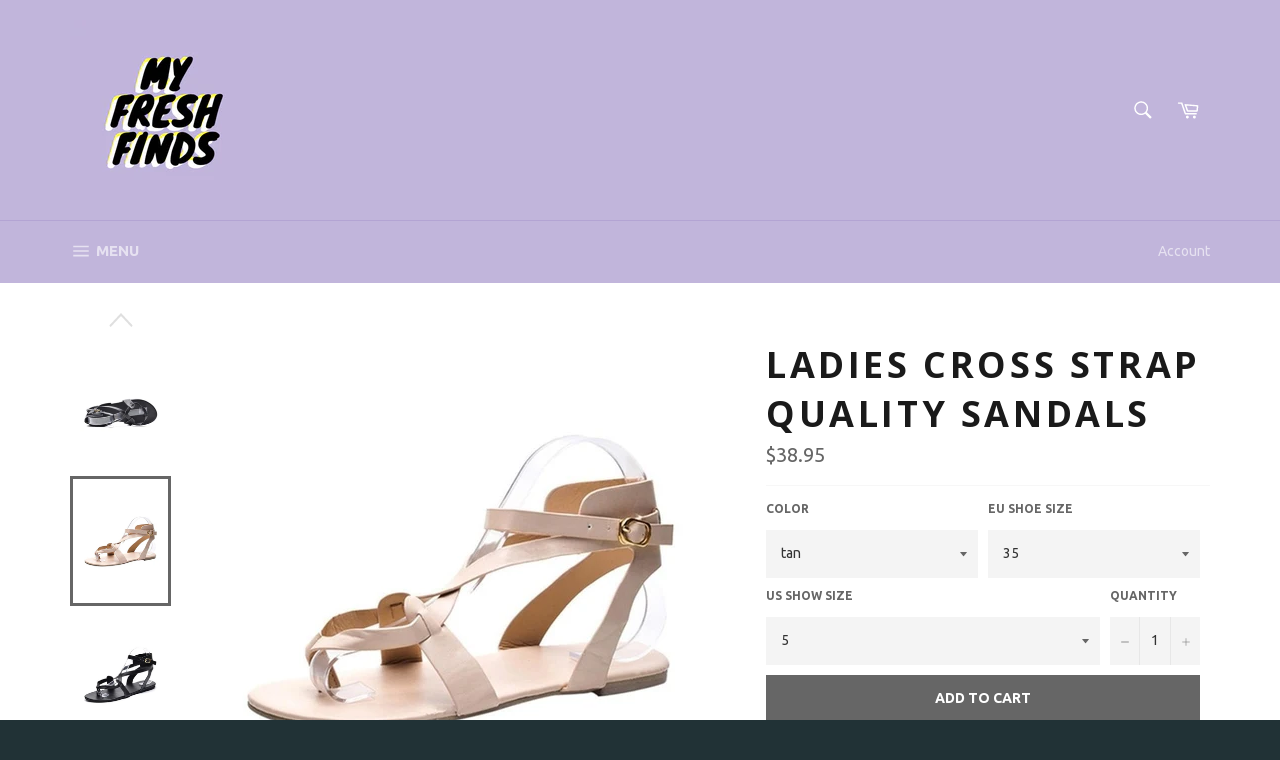

--- FILE ---
content_type: text/html; charset=utf-8
request_url: https://www.myfreshfinds.com/it/products/2018-summer-women-ladies-sandals-high-quality
body_size: 31651
content:
<!doctype html>
<!--[if IE 9]> <html class="ie9 no-js" lang="it"> <![endif]-->
<!--[if (gt IE 9)|!(IE)]><!--> <html class="no-js" lang="it"> <!--<![endif]-->
<head>

  <meta charset="utf-8">
  <meta http-equiv="X-UA-Compatible" content="IE=edge,chrome=1">
  <meta name="viewport" content="width=device-width,initial-scale=1">
  <meta name="theme-color" content="#c1b5db">

  
    <link rel="shortcut icon" href="//www.myfreshfinds.com/cdn/shop/files/Untitled_design_4_32x32.png?v=1613787391" type="image/png">
  

  <link rel="canonical" href="https://www.myfreshfinds.com/it/products/2018-summer-women-ladies-sandals-high-quality">
  <title>
  Ladies Cross Strap Quality Sandals &ndash; my fresh finds
  </title>

  
    <meta name="description" content="Just a little obsessed with how cute and comfortable these new sandals are. Perfect to wear in almost any scenario while the weather is warm. Pair with a dress, shorts, or your swimsuit. Cross Strap flat sandal with ankle buckle.">
  

  <!-- /snippets/social-meta-tags.liquid --><meta property="og:site_name" content="my fresh finds">
<meta property="og:url" content="https://www.myfreshfinds.com/it/products/2018-summer-women-ladies-sandals-high-quality">
<meta property="og:title" content="Ladies Cross Strap Quality Sandals">
<meta property="og:type" content="product">
<meta property="og:description" content="Just a little obsessed with how cute and comfortable these new sandals are. Perfect to wear in almost any scenario while the weather is warm. Pair with a dress, shorts, or your swimsuit. Cross Strap flat sandal with ankle buckle."><meta property="og:price:amount" content="38.95">
  <meta property="og:price:currency" content="USD"><meta property="og:image" content="http://www.myfreshfinds.com/cdn/shop/products/2018-Summer-Women-Ladies-Sandals-High-Quality-Leather-Slippers-Female-Cross-Strap-Flat-Ankle-Roman-Cusual.jpg_640x640_01d0f023-12c6-413e-8bc8-c430fc98b6e6_1024x1024.jpg?v=1571713107"><meta property="og:image" content="http://www.myfreshfinds.com/cdn/shop/products/2018-Summer-Women-Ladies-Sandals-High-Quality-Leather-Slippers-Female-Cross-Strap-Flat-Ankle-Roman-Cusual.jpg_640x640_ae158f0c-7c8b-4943-9f4c-c86036387df5_1024x1024.jpg?v=1571713107"><meta property="og:image" content="http://www.myfreshfinds.com/cdn/shop/products/2018-Summer-Women-Ladies-Sandals-High-Quality-Leather-Slippers-Female-Cross-Strap-Flat-Ankle-Roman-Cusual.jpg_640x640_3d5c279c-7b0a-49ed-9d32-46c857d35039_1024x1024.jpg?v=1571713107">
<meta property="og:image:secure_url" content="https://www.myfreshfinds.com/cdn/shop/products/2018-Summer-Women-Ladies-Sandals-High-Quality-Leather-Slippers-Female-Cross-Strap-Flat-Ankle-Roman-Cusual.jpg_640x640_01d0f023-12c6-413e-8bc8-c430fc98b6e6_1024x1024.jpg?v=1571713107"><meta property="og:image:secure_url" content="https://www.myfreshfinds.com/cdn/shop/products/2018-Summer-Women-Ladies-Sandals-High-Quality-Leather-Slippers-Female-Cross-Strap-Flat-Ankle-Roman-Cusual.jpg_640x640_ae158f0c-7c8b-4943-9f4c-c86036387df5_1024x1024.jpg?v=1571713107"><meta property="og:image:secure_url" content="https://www.myfreshfinds.com/cdn/shop/products/2018-Summer-Women-Ladies-Sandals-High-Quality-Leather-Slippers-Female-Cross-Strap-Flat-Ankle-Roman-Cusual.jpg_640x640_3d5c279c-7b0a-49ed-9d32-46c857d35039_1024x1024.jpg?v=1571713107">


<meta name="twitter:card" content="summary_large_image">
<meta name="twitter:title" content="Ladies Cross Strap Quality Sandals">
<meta name="twitter:description" content="Just a little obsessed with how cute and comfortable these new sandals are. Perfect to wear in almost any scenario while the weather is warm. Pair with a dress, shorts, or your swimsuit. Cross Strap flat sandal with ankle buckle.">


  <script>
    document.documentElement.className = document.documentElement.className.replace('no-js', 'js');
  </script>

  <link href="//www.myfreshfinds.com/cdn/shop/t/3/assets/theme.scss.css?v=13869407123431984801674772307" rel="stylesheet" type="text/css" media="all" />
  
  
  
  <link href="//fonts.googleapis.com/css?family=Ubuntu:400,700" rel="stylesheet" type="text/css" media="all" />


  
    
    
    <link href="//fonts.googleapis.com/css?family=Open+Sans:400,700" rel="stylesheet" type="text/css" media="all" />
  



  <script>
    window.theme = window.theme || {};

    theme.strings = {
      stockAvailable: "1 available",
      addToCart: "Add to Cart",
      soldOut: "Sold Out",
      unavailable: "Unavailable",
      noStockAvailable: "The item could not be added to your cart because there are not enough in stock.",
      willNotShipUntil: "Will not ship until [date]",
      willBeInStockAfter: "Will be in stock after [date]",
      totalCartDiscount: "You're saving [savings]"
    };
  </script>

  <!--[if (gt IE 9)|!(IE)]><!--><script src="//www.myfreshfinds.com/cdn/shop/t/3/assets/lazysizes.min.js?v=37531750901115495291502047728" async="async"></script><!--<![endif]-->
  <!--[if lte IE 9]><script src="//www.myfreshfinds.com/cdn/shop/t/3/assets/lazysizes.min.js?v=37531750901115495291502047728"></script><![endif]-->

  

  <!--[if (gt IE 9)|!(IE)]><!--><script src="//www.myfreshfinds.com/cdn/shop/t/3/assets/vendor.js?v=106113801271224781871502047729" defer="defer"></script><!--<![endif]-->
  <!--[if lt IE 9]><script src="//www.myfreshfinds.com/cdn/shop/t/3/assets/vendor.js?v=106113801271224781871502047729"></script><![endif]-->

  
    <script>
      window.theme = window.theme || {};
      theme.moneyFormat = "${{amount}}";
    </script>
  

  <!--[if (gt IE 9)|!(IE)]><!--><script src="//www.myfreshfinds.com/cdn/shop/t/3/assets/theme.js?v=33018633053320918931502047728" defer="defer"></script><!--<![endif]-->
  <!--[if lte IE 9]><script src="//www.myfreshfinds.com/cdn/shop/t/3/assets/theme.js?v=33018633053320918931502047728"></script><![endif]-->

  <!-- Hotjar Tracking Code for https://www.myfreshfinds.com -->
<script>
    (function(h,o,t,j,a,r){
        h.hj=h.hj||function(){(h.hj.q=h.hj.q||[]).push(arguments)};
        h._hjSettings={hjid:1749322,hjsv:6};
        a=o.getElementsByTagName('head')[0];
        r=o.createElement('script');r.async=1;
        r.src=t+h._hjSettings.hjid+j+h._hjSettings.hjsv;
        a.appendChild(r);
    })(window,document,'https://static.hotjar.com/c/hotjar-','.js?sv=');
</script>
  
  <script>window.performance && window.performance.mark && window.performance.mark('shopify.content_for_header.start');</script><meta name="google-site-verification" content="wneW4MZycKZ1OiZDKKkitZp9gk84DVWVE_XdxoB6Wls">
<meta id="shopify-digital-wallet" name="shopify-digital-wallet" content="/22360891/digital_wallets/dialog">
<meta name="shopify-checkout-api-token" content="3a97d1dc6e20bd9e94ffe608c7eb86ab">
<meta id="in-context-paypal-metadata" data-shop-id="22360891" data-venmo-supported="false" data-environment="production" data-locale="it_IT" data-paypal-v4="true" data-currency="USD">
<link rel="alternate" hreflang="x-default" href="https://www.myfreshfinds.com/products/2018-summer-women-ladies-sandals-high-quality">
<link rel="alternate" hreflang="fr" href="https://www.myfreshfinds.com/fr/products/2018-summer-women-ladies-sandals-high-quality">
<link rel="alternate" hreflang="ru" href="https://www.myfreshfinds.com/ru/products/2018-summer-women-ladies-sandals-high-quality">
<link rel="alternate" hreflang="it" href="https://www.myfreshfinds.com/it/products/2018-summer-women-ladies-sandals-high-quality">
<link rel="alternate" hreflang="es" href="https://www.myfreshfinds.com/es/products/2018-summer-women-ladies-sandals-high-quality">
<link rel="alternate" hreflang="de" href="https://www.myfreshfinds.com/de/products/2018-summer-women-ladies-sandals-high-quality">
<link rel="alternate" hreflang="zh-Hant-TW" href="https://www.myfreshfinds.com/zh-tw/products/2018-summer-women-ladies-sandals-high-quality">
<link rel="alternate" type="application/json+oembed" href="https://www.myfreshfinds.com/it/products/2018-summer-women-ladies-sandals-high-quality.oembed">
<script async="async" src="/checkouts/internal/preloads.js?locale=it-US"></script>
<link rel="preconnect" href="https://shop.app" crossorigin="anonymous">
<script async="async" src="https://shop.app/checkouts/internal/preloads.js?locale=it-US&shop_id=22360891" crossorigin="anonymous"></script>
<script id="apple-pay-shop-capabilities" type="application/json">{"shopId":22360891,"countryCode":"CA","currencyCode":"USD","merchantCapabilities":["supports3DS"],"merchantId":"gid:\/\/shopify\/Shop\/22360891","merchantName":"my fresh finds","requiredBillingContactFields":["postalAddress","email"],"requiredShippingContactFields":["postalAddress","email"],"shippingType":"shipping","supportedNetworks":["visa","masterCard","amex","discover","jcb"],"total":{"type":"pending","label":"my fresh finds","amount":"1.00"},"shopifyPaymentsEnabled":true,"supportsSubscriptions":true}</script>
<script id="shopify-features" type="application/json">{"accessToken":"3a97d1dc6e20bd9e94ffe608c7eb86ab","betas":["rich-media-storefront-analytics"],"domain":"www.myfreshfinds.com","predictiveSearch":true,"shopId":22360891,"locale":"it"}</script>
<script>var Shopify = Shopify || {};
Shopify.shop = "jillianlittlejohn.myshopify.com";
Shopify.locale = "it";
Shopify.currency = {"active":"USD","rate":"1.0"};
Shopify.country = "US";
Shopify.theme = {"name":"Venture","id":176192389,"schema_name":"Venture","schema_version":"2.2.2","theme_store_id":775,"role":"main"};
Shopify.theme.handle = "null";
Shopify.theme.style = {"id":null,"handle":null};
Shopify.cdnHost = "www.myfreshfinds.com/cdn";
Shopify.routes = Shopify.routes || {};
Shopify.routes.root = "/it/";</script>
<script type="module">!function(o){(o.Shopify=o.Shopify||{}).modules=!0}(window);</script>
<script>!function(o){function n(){var o=[];function n(){o.push(Array.prototype.slice.apply(arguments))}return n.q=o,n}var t=o.Shopify=o.Shopify||{};t.loadFeatures=n(),t.autoloadFeatures=n()}(window);</script>
<script>
  window.ShopifyPay = window.ShopifyPay || {};
  window.ShopifyPay.apiHost = "shop.app\/pay";
  window.ShopifyPay.redirectState = null;
</script>
<script id="shop-js-analytics" type="application/json">{"pageType":"product"}</script>
<script defer="defer" async type="module" src="//www.myfreshfinds.com/cdn/shopifycloud/shop-js/modules/v2/client.init-shop-cart-sync_woLKmmEG.it.esm.js"></script>
<script defer="defer" async type="module" src="//www.myfreshfinds.com/cdn/shopifycloud/shop-js/modules/v2/chunk.common_D1GdzbYo.esm.js"></script>
<script type="module">
  await import("//www.myfreshfinds.com/cdn/shopifycloud/shop-js/modules/v2/client.init-shop-cart-sync_woLKmmEG.it.esm.js");
await import("//www.myfreshfinds.com/cdn/shopifycloud/shop-js/modules/v2/chunk.common_D1GdzbYo.esm.js");

  window.Shopify.SignInWithShop?.initShopCartSync?.({"fedCMEnabled":true,"windoidEnabled":true});

</script>
<script>
  window.Shopify = window.Shopify || {};
  if (!window.Shopify.featureAssets) window.Shopify.featureAssets = {};
  window.Shopify.featureAssets['shop-js'] = {"shop-cart-sync":["modules/v2/client.shop-cart-sync_DoZw7IjV.it.esm.js","modules/v2/chunk.common_D1GdzbYo.esm.js"],"init-fed-cm":["modules/v2/client.init-fed-cm_CRbR4VzH.it.esm.js","modules/v2/chunk.common_D1GdzbYo.esm.js"],"init-windoid":["modules/v2/client.init-windoid_uc3JQA_P.it.esm.js","modules/v2/chunk.common_D1GdzbYo.esm.js"],"init-shop-email-lookup-coordinator":["modules/v2/client.init-shop-email-lookup-coordinator_CutJc-VU.it.esm.js","modules/v2/chunk.common_D1GdzbYo.esm.js"],"shop-toast-manager":["modules/v2/client.shop-toast-manager_D4qfIEGD.it.esm.js","modules/v2/chunk.common_D1GdzbYo.esm.js"],"shop-button":["modules/v2/client.shop-button_ye9yqGzW.it.esm.js","modules/v2/chunk.common_D1GdzbYo.esm.js"],"shop-login-button":["modules/v2/client.shop-login-button_DZp6C-FA.it.esm.js","modules/v2/chunk.common_D1GdzbYo.esm.js","modules/v2/chunk.modal_BaWRk9Fd.esm.js"],"shop-cash-offers":["modules/v2/client.shop-cash-offers_BWyW93xa.it.esm.js","modules/v2/chunk.common_D1GdzbYo.esm.js","modules/v2/chunk.modal_BaWRk9Fd.esm.js"],"avatar":["modules/v2/client.avatar_BTnouDA3.it.esm.js"],"init-shop-cart-sync":["modules/v2/client.init-shop-cart-sync_woLKmmEG.it.esm.js","modules/v2/chunk.common_D1GdzbYo.esm.js"],"init-shop-for-new-customer-accounts":["modules/v2/client.init-shop-for-new-customer-accounts_BtoK7Eqg.it.esm.js","modules/v2/client.shop-login-button_DZp6C-FA.it.esm.js","modules/v2/chunk.common_D1GdzbYo.esm.js","modules/v2/chunk.modal_BaWRk9Fd.esm.js"],"pay-button":["modules/v2/client.pay-button_BihE1Peo.it.esm.js","modules/v2/chunk.common_D1GdzbYo.esm.js"],"init-customer-accounts-sign-up":["modules/v2/client.init-customer-accounts-sign-up_CZh5nHrj.it.esm.js","modules/v2/client.shop-login-button_DZp6C-FA.it.esm.js","modules/v2/chunk.common_D1GdzbYo.esm.js","modules/v2/chunk.modal_BaWRk9Fd.esm.js"],"checkout-modal":["modules/v2/client.checkout-modal_BW1MEhpu.it.esm.js","modules/v2/chunk.common_D1GdzbYo.esm.js","modules/v2/chunk.modal_BaWRk9Fd.esm.js"],"init-customer-accounts":["modules/v2/client.init-customer-accounts_CkyvRltm.it.esm.js","modules/v2/client.shop-login-button_DZp6C-FA.it.esm.js","modules/v2/chunk.common_D1GdzbYo.esm.js","modules/v2/chunk.modal_BaWRk9Fd.esm.js"],"lead-capture":["modules/v2/client.lead-capture_DnAPIQOJ.it.esm.js","modules/v2/chunk.common_D1GdzbYo.esm.js","modules/v2/chunk.modal_BaWRk9Fd.esm.js"],"shop-follow-button":["modules/v2/client.shop-follow-button_OPMr-cKt.it.esm.js","modules/v2/chunk.common_D1GdzbYo.esm.js","modules/v2/chunk.modal_BaWRk9Fd.esm.js"],"shop-login":["modules/v2/client.shop-login_CcHOjb_3.it.esm.js","modules/v2/chunk.common_D1GdzbYo.esm.js","modules/v2/chunk.modal_BaWRk9Fd.esm.js"],"payment-terms":["modules/v2/client.payment-terms_TcmQVrLZ.it.esm.js","modules/v2/chunk.common_D1GdzbYo.esm.js","modules/v2/chunk.modal_BaWRk9Fd.esm.js"]};
</script>
<script>(function() {
  var isLoaded = false;
  function asyncLoad() {
    if (isLoaded) return;
    isLoaded = true;
    var urls = ["\/\/www.powr.io\/powr.js?powr-token=jillianlittlejohn.myshopify.com\u0026external-type=shopify\u0026shop=jillianlittlejohn.myshopify.com","\/\/static.zotabox.com\/5\/0\/50afd8130967bfa68d8fb69460935f1e\/widgets.js?shop=jillianlittlejohn.myshopify.com","\/\/shopify.privy.com\/widget.js?shop=jillianlittlejohn.myshopify.com","\/\/sumo-shopify.com\/apps\/shopify\/sumome-plugin\/js\/sumome.js?siteID=4ffee400f58338008887ca007aca9a00436c0c00eda76900a83c3d00fed79000\u0026shopId=22360891\u0026login=18ef24c1ebf3cad5ebb491203bf438bc4f3b91e6\u0026shop=jillianlittlejohn.myshopify.com","\/\/cdn.shopify.com\/proxy\/622d94de46a0260e05b6cab47e55eb079a9299893d487b2a6984238c2cb2a0a8\/static.cdn.printful.com\/static\/js\/external\/shopify-product-customizer.js?v=0.28\u0026shop=jillianlittlejohn.myshopify.com\u0026sp-cache-control=cHVibGljLCBtYXgtYWdlPTkwMA","https:\/\/cdn.hextom.com\/js\/freeshippingbar.js?shop=jillianlittlejohn.myshopify.com","https:\/\/my.fpcdn.me\/embed\/shopify\/jillianlittlejohn.myshopify.com\/embed.js?v=1762803042\u0026shop=jillianlittlejohn.myshopify.com"];
    for (var i = 0; i < urls.length; i++) {
      var s = document.createElement('script');
      s.type = 'text/javascript';
      s.async = true;
      s.src = urls[i];
      var x = document.getElementsByTagName('script')[0];
      x.parentNode.insertBefore(s, x);
    }
  };
  if(window.attachEvent) {
    window.attachEvent('onload', asyncLoad);
  } else {
    window.addEventListener('load', asyncLoad, false);
  }
})();</script>
<script id="__st">var __st={"a":22360891,"offset":-18000,"reqid":"d2c2a52d-6812-424c-a142-f05cd1040199-1763361979","pageurl":"www.myfreshfinds.com\/it\/products\/2018-summer-women-ladies-sandals-high-quality","u":"7a92424706da","p":"product","rtyp":"product","rid":2176930906174};</script>
<script>window.ShopifyPaypalV4VisibilityTracking = true;</script>
<script id="captcha-bootstrap">!function(){'use strict';const t='contact',e='account',n='new_comment',o=[[t,t],['blogs',n],['comments',n],[t,'customer']],c=[[e,'customer_login'],[e,'guest_login'],[e,'recover_customer_password'],[e,'create_customer']],r=t=>t.map((([t,e])=>`form[action*='/${t}']:not([data-nocaptcha='true']) input[name='form_type'][value='${e}']`)).join(','),a=t=>()=>t?[...document.querySelectorAll(t)].map((t=>t.form)):[];function s(){const t=[...o],e=r(t);return a(e)}const i='password',u='form_key',d=['recaptcha-v3-token','g-recaptcha-response','h-captcha-response',i],f=()=>{try{return window.sessionStorage}catch{return}},m='__shopify_v',_=t=>t.elements[u];function p(t,e,n=!1){try{const o=window.sessionStorage,c=JSON.parse(o.getItem(e)),{data:r}=function(t){const{data:e,action:n}=t;return t[m]||n?{data:e,action:n}:{data:t,action:n}}(c);for(const[e,n]of Object.entries(r))t.elements[e]&&(t.elements[e].value=n);n&&o.removeItem(e)}catch(o){console.error('form repopulation failed',{error:o})}}const l='form_type',E='cptcha';function T(t){t.dataset[E]=!0}const w=window,h=w.document,L='Shopify',v='ce_forms',y='captcha';let A=!1;((t,e)=>{const n=(g='f06e6c50-85a8-45c8-87d0-21a2b65856fe',I='https://cdn.shopify.com/shopifycloud/storefront-forms-hcaptcha/ce_storefront_forms_captcha_hcaptcha.v1.5.2.iife.js',D={infoText:'Protetto da hCaptcha',privacyText:'Privacy',termsText:'Termini'},(t,e,n)=>{const o=w[L][v],c=o.bindForm;if(c)return c(t,g,e,D).then(n);var r;o.q.push([[t,g,e,D],n]),r=I,A||(h.body.append(Object.assign(h.createElement('script'),{id:'captcha-provider',async:!0,src:r})),A=!0)});var g,I,D;w[L]=w[L]||{},w[L][v]=w[L][v]||{},w[L][v].q=[],w[L][y]=w[L][y]||{},w[L][y].protect=function(t,e){n(t,void 0,e),T(t)},Object.freeze(w[L][y]),function(t,e,n,w,h,L){const[v,y,A,g]=function(t,e,n){const i=e?o:[],u=t?c:[],d=[...i,...u],f=r(d),m=r(i),_=r(d.filter((([t,e])=>n.includes(e))));return[a(f),a(m),a(_),s()]}(w,h,L),I=t=>{const e=t.target;return e instanceof HTMLFormElement?e:e&&e.form},D=t=>v().includes(t);t.addEventListener('submit',(t=>{const e=I(t);if(!e)return;const n=D(e)&&!e.dataset.hcaptchaBound&&!e.dataset.recaptchaBound,o=_(e),c=g().includes(e)&&(!o||!o.value);(n||c)&&t.preventDefault(),c&&!n&&(function(t){try{if(!f())return;!function(t){const e=f();if(!e)return;const n=_(t);if(!n)return;const o=n.value;o&&e.removeItem(o)}(t);const e=Array.from(Array(32),(()=>Math.random().toString(36)[2])).join('');!function(t,e){_(t)||t.append(Object.assign(document.createElement('input'),{type:'hidden',name:u})),t.elements[u].value=e}(t,e),function(t,e){const n=f();if(!n)return;const o=[...t.querySelectorAll(`input[type='${i}']`)].map((({name:t})=>t)),c=[...d,...o],r={};for(const[a,s]of new FormData(t).entries())c.includes(a)||(r[a]=s);n.setItem(e,JSON.stringify({[m]:1,action:t.action,data:r}))}(t,e)}catch(e){console.error('failed to persist form',e)}}(e),e.submit())}));const S=(t,e)=>{t&&!t.dataset[E]&&(n(t,e.some((e=>e===t))),T(t))};for(const o of['focusin','change'])t.addEventListener(o,(t=>{const e=I(t);D(e)&&S(e,y())}));const B=e.get('form_key'),M=e.get(l),P=B&&M;t.addEventListener('DOMContentLoaded',(()=>{const t=y();if(P)for(const e of t)e.elements[l].value===M&&p(e,B);[...new Set([...A(),...v().filter((t=>'true'===t.dataset.shopifyCaptcha))])].forEach((e=>S(e,t)))}))}(h,new URLSearchParams(w.location.search),n,t,e,['guest_login'])})(!0,!0)}();</script>
<script integrity="sha256-52AcMU7V7pcBOXWImdc/TAGTFKeNjmkeM1Pvks/DTgc=" data-source-attribution="shopify.loadfeatures" defer="defer" src="//www.myfreshfinds.com/cdn/shopifycloud/storefront/assets/storefront/load_feature-81c60534.js" crossorigin="anonymous"></script>
<script crossorigin="anonymous" defer="defer" src="//www.myfreshfinds.com/cdn/shopifycloud/storefront/assets/shopify_pay/storefront-65b4c6d7.js?v=20250812"></script>
<script data-source-attribution="shopify.dynamic_checkout.dynamic.init">var Shopify=Shopify||{};Shopify.PaymentButton=Shopify.PaymentButton||{isStorefrontPortableWallets:!0,init:function(){window.Shopify.PaymentButton.init=function(){};var t=document.createElement("script");t.src="https://www.myfreshfinds.com/cdn/shopifycloud/portable-wallets/latest/portable-wallets.it.js",t.type="module",document.head.appendChild(t)}};
</script>
<script data-source-attribution="shopify.dynamic_checkout.buyer_consent">
  function portableWalletsHideBuyerConsent(e){var t=document.getElementById("shopify-buyer-consent"),n=document.getElementById("shopify-subscription-policy-button");t&&n&&(t.classList.add("hidden"),t.setAttribute("aria-hidden","true"),n.removeEventListener("click",e))}function portableWalletsShowBuyerConsent(e){var t=document.getElementById("shopify-buyer-consent"),n=document.getElementById("shopify-subscription-policy-button");t&&n&&(t.classList.remove("hidden"),t.removeAttribute("aria-hidden"),n.addEventListener("click",e))}window.Shopify?.PaymentButton&&(window.Shopify.PaymentButton.hideBuyerConsent=portableWalletsHideBuyerConsent,window.Shopify.PaymentButton.showBuyerConsent=portableWalletsShowBuyerConsent);
</script>
<script data-source-attribution="shopify.dynamic_checkout.cart.bootstrap">document.addEventListener("DOMContentLoaded",(function(){function t(){return document.querySelector("shopify-accelerated-checkout-cart, shopify-accelerated-checkout")}if(t())Shopify.PaymentButton.init();else{new MutationObserver((function(e,n){t()&&(Shopify.PaymentButton.init(),n.disconnect())})).observe(document.body,{childList:!0,subtree:!0})}}));
</script>
<link id="shopify-accelerated-checkout-styles" rel="stylesheet" media="screen" href="https://www.myfreshfinds.com/cdn/shopifycloud/portable-wallets/latest/accelerated-checkout-backwards-compat.css" crossorigin="anonymous">
<style id="shopify-accelerated-checkout-cart">
        #shopify-buyer-consent {
  margin-top: 1em;
  display: inline-block;
  width: 100%;
}

#shopify-buyer-consent.hidden {
  display: none;
}

#shopify-subscription-policy-button {
  background: none;
  border: none;
  padding: 0;
  text-decoration: underline;
  font-size: inherit;
  cursor: pointer;
}

#shopify-subscription-policy-button::before {
  box-shadow: none;
}

      </style>

<script>window.performance && window.performance.mark && window.performance.mark('shopify.content_for_header.end');</script>
  <script>

    if (!Array.prototype.find) {
        Object.defineProperty(Array.prototype, 'find', {
            value: function (predicate) {
                if (this == null) {
                    throw TypeError('"this" is null or not defined');
                }

                var o = Object(this);

                var len = o.length >>> 0;

                if (typeof predicate !== 'function') {
                    throw TypeError('predicate must be a function');
                }

                var thisArg = arguments[1];

                var k = 0;

                while (k < len) {
                    var kValue = o[k];
                    if (predicate.call(thisArg, kValue, k, o)) {
                        return kValue;
                    }
                    k++;
                }

                return undefined;
            },
            configurable: true,
            writable: true
        });
    }

    if (typeof window.TranslationLab === 'undefined') {
        window.TranslationLab = {};
    }

    if (typeof TranslationLab.Helpers === 'undefined') {
        TranslationLab.Helpers = {};
    }

    TranslationLab.Helpers.getSavedLocale = function (langList) {
        var savedLocale = localStorage.getItem('translation-lab-lang');
        var sl = savedLocale ? langList.find(x => x.iso_code.toLowerCase() === savedLocale.toLowerCase()) : null;
        return sl ? sl.iso_code : null;
    }

    TranslationLab.Helpers.getBrowserLocale = function (langList) {
        var browserLocale = navigator.language;
        if (browserLocale) {
            var localeParts = browserLocale.split('-');
            var bl = localeParts[0] ? langList.find(x => x.iso_code.toLowerCase().startsWith(localeParts[0])) : null;
            return bl ? bl.iso_code : null;
        } else {
            return null;
        }
    }

    TranslationLab.Helpers.buildRedirectUrl = function (redirectLanguage, currentLocale, shopDomain, useInternationalDomains) {

        if (!redirectLanguage)
            return null;

        if (!currentLocale)
            return null;

        var redirectLocaleLower = redirectLanguage.iso_code.toLowerCase();
        var currentLocaleLower = currentLocale.toLowerCase();

        if (currentLocaleLower === redirectLocaleLower)
            return null;

        var pathnameWithLocale = window.location.pathname;
        var queryString = window.location.search || '';

        var currentLocaleRegEx = new RegExp('^\/' + currentLocaleLower, "ig");
        var pathname = pathnameWithLocale.replace(currentLocaleRegEx, '');

        if (useInternationalDomains)
            return 'https://' + redirectLanguage.domain + pathname + queryString;

        if (redirectLanguage.root_url === '/')
            return 'https://' + shopDomain + pathname + queryString;

        return 'https://' + shopDomain + redirectLanguage.root_url + pathname + queryString;
    }

    if (typeof TranslationLab.BrowserLanguageDetection === 'undefined') {
        TranslationLab.BrowserLanguageDetection = {};
    }

    TranslationLab.BrowserLanguageDetection.configure = function (currentLocale, shopDomain, useInternationalDomains, languageList) {

        function getRedirectLanguage(languageList) {
            var savedLocale = TranslationLab.Helpers.getSavedLocale(languageList);
            var browserLocale = TranslationLab.Helpers.getBrowserLocale(languageList);
            var preferredLocale = null;

            var redirectLocale = null;

            if (savedLocale) {
                redirectLocale = savedLocale;
            } else if (preferredLocale) {
                redirectLocale = preferredLocale;
            } else if (browserLocale) {
                redirectLocale = browserLocale;
            }

            if (!redirectLocale)
                return null;

            return languageList.find(function (x) { return x.iso_code.toLowerCase() === redirectLocale.toLowerCase(); });
        }

        if (window.Shopify && window.Shopify.designMode)
            return;

        var botPatterns = "(bot|Googlebot\/|Googlebot-Mobile|Googlebot-Image|Googlebot-News|Googlebot-Video|AdsBot-Google([^-]|$)|AdsBot-Google-Mobile|Feedfetcher-Google|Mediapartners-Google|APIs-Google|Page|Speed|Insights|Lighthouse|bingbot|Slurp|exabot|ia_archiver|YandexBot|YandexImages|YandexAccessibilityBot|YandexMobileBot|YandexMetrika|YandexTurbo|YandexImageResizer|YandexVideo|YandexAdNet|YandexBlogs|YandexCalendar|YandexDirect|YandexFavicons|YaDirectFetcher|YandexForDomain|YandexMarket|YandexMedia|YandexMobileScreenShotBot|YandexNews|YandexOntoDB|YandexPagechecker|YandexPartner|YandexRCA|YandexSearchShop|YandexSitelinks|YandexSpravBot|YandexTracker|YandexVertis|YandexVerticals|YandexWebmaster|YandexScreenshotBot|Baiduspider|facebookexternalhit|Sogou|DuckDuckBot|BUbiNG|crawler4j|S[eE][mM]rushBot|Google-Adwords-Instant|BingPreview\/|Bark[rR]owler|DuckDuckGo-Favicons-Bot|AppEngine-Google|Google Web Preview|acapbot|Baidu-YunGuanCe|Feedly|Feedspot|google-xrawler|Google-Structured-Data-Testing-Tool|Google-PhysicalWeb|Google Favicon|Google-Site-Verification|Gwene|SentiBot|FreshRSS)";
        var userAgentRegex = new RegExp(botPatterns, 'i');
        if (userAgentRegex.test(navigator.userAgent))
            return;

        var redirectLanguage = getRedirectLanguage(languageList);

        var redirectUrl = TranslationLab.Helpers.buildRedirectUrl(redirectLanguage, currentLocale, shopDomain, useInternationalDomains);

        redirectUrl && window.location.assign(redirectUrl);
    }

</script>

<script>
    (function () {

        var useInternationalDomains = false;

        var shopDomain = window.Shopify && window.Shopify.designMode
            ? 'jillianlittlejohn.myshopify.com'
            : 'www.myfreshfinds.com';

        var currentLocale = 'it';

        var languageListJson = '[{\
"name": "Inglese",\
"endonym_name": "English",\
"iso_code": "en",\
"primary": true,\
"flag": "//www.myfreshfinds.com/cdn/shop/t/3/assets/en.png?113",\
"domain": null,\
"root_url": "\/"\
},{\
"name": "Francese",\
"endonym_name": "français",\
"iso_code": "fr",\
"primary": false,\
"flag": "//www.myfreshfinds.com/cdn/shop/t/3/assets/fr.png?113",\
"domain": null,\
"root_url": "\/fr"\
},{\
"name": "Cinese",\
"endonym_name": "繁體中文",\
"iso_code": "zh-TW",\
"primary": false,\
"flag": "//www.myfreshfinds.com/cdn/shop/t/3/assets/zh-TW.png?113",\
"domain": null,\
"root_url": "\/zh"\
},{\
"name": "russo",\
"endonym_name": "русский",\
"iso_code": "ru",\
"primary": false,\
"flag": "//www.myfreshfinds.com/cdn/shop/t/3/assets/ru.png?113",\
"domain": null,\
"root_url": "\/ru"\
},{\
"name": "Italiano",\
"endonym_name": "Italiano",\
"iso_code": "it",\
"primary": false,\
"flag": "//www.myfreshfinds.com/cdn/shop/t/3/assets/it.png?113",\
"domain": null,\
"root_url": "\/it"\
},{\
"name": "Spagnolo",\
"endonym_name": "Español",\
"iso_code": "es",\
"primary": false,\
"flag": "//www.myfreshfinds.com/cdn/shop/t/3/assets/es.png?113",\
"domain": null,\
"root_url": "\/es"\
},{\
"name": "Tedesco",\
"endonym_name": "Deutsch",\
"iso_code": "de",\
"primary": false,\
"flag": "//www.myfreshfinds.com/cdn/shop/t/3/assets/de.png?113",\
"domain": null,\
"root_url": "\/de"\
}]';
        var languageList = JSON.parse(languageListJson);

        TranslationLab.BrowserLanguageDetection.configure(currentLocale, shopDomain, useInternationalDomains, languageList);

    })();
</script>
<link href="https://monorail-edge.shopifysvc.com" rel="dns-prefetch">
<script>(function(){if ("sendBeacon" in navigator && "performance" in window) {try {var session_token_from_headers = performance.getEntriesByType('navigation')[0].serverTiming.find(x => x.name == '_s').description;} catch {var session_token_from_headers = undefined;}var session_cookie_matches = document.cookie.match(/_shopify_s=([^;]*)/);var session_token_from_cookie = session_cookie_matches && session_cookie_matches.length === 2 ? session_cookie_matches[1] : "";var session_token = session_token_from_headers || session_token_from_cookie || "";function handle_abandonment_event(e) {var entries = performance.getEntries().filter(function(entry) {return /monorail-edge.shopifysvc.com/.test(entry.name);});if (!window.abandonment_tracked && entries.length === 0) {window.abandonment_tracked = true;var currentMs = Date.now();var navigation_start = performance.timing.navigationStart;var payload = {shop_id: 22360891,url: window.location.href,navigation_start,duration: currentMs - navigation_start,session_token,page_type: "product"};window.navigator.sendBeacon("https://monorail-edge.shopifysvc.com/v1/produce", JSON.stringify({schema_id: "online_store_buyer_site_abandonment/1.1",payload: payload,metadata: {event_created_at_ms: currentMs,event_sent_at_ms: currentMs}}));}}window.addEventListener('pagehide', handle_abandonment_event);}}());</script>
<script id="web-pixels-manager-setup">(function e(e,d,r,n,o){if(void 0===o&&(o={}),!Boolean(null===(a=null===(i=window.Shopify)||void 0===i?void 0:i.analytics)||void 0===a?void 0:a.replayQueue)){var i,a;window.Shopify=window.Shopify||{};var t=window.Shopify;t.analytics=t.analytics||{};var s=t.analytics;s.replayQueue=[],s.publish=function(e,d,r){return s.replayQueue.push([e,d,r]),!0};try{self.performance.mark("wpm:start")}catch(e){}var l=function(){var e={modern:/Edge?\/(1{2}[4-9]|1[2-9]\d|[2-9]\d{2}|\d{4,})\.\d+(\.\d+|)|Firefox\/(1{2}[4-9]|1[2-9]\d|[2-9]\d{2}|\d{4,})\.\d+(\.\d+|)|Chrom(ium|e)\/(9{2}|\d{3,})\.\d+(\.\d+|)|(Maci|X1{2}).+ Version\/(15\.\d+|(1[6-9]|[2-9]\d|\d{3,})\.\d+)([,.]\d+|)( \(\w+\)|)( Mobile\/\w+|) Safari\/|Chrome.+OPR\/(9{2}|\d{3,})\.\d+\.\d+|(CPU[ +]OS|iPhone[ +]OS|CPU[ +]iPhone|CPU IPhone OS|CPU iPad OS)[ +]+(15[._]\d+|(1[6-9]|[2-9]\d|\d{3,})[._]\d+)([._]\d+|)|Android:?[ /-](13[3-9]|1[4-9]\d|[2-9]\d{2}|\d{4,})(\.\d+|)(\.\d+|)|Android.+Firefox\/(13[5-9]|1[4-9]\d|[2-9]\d{2}|\d{4,})\.\d+(\.\d+|)|Android.+Chrom(ium|e)\/(13[3-9]|1[4-9]\d|[2-9]\d{2}|\d{4,})\.\d+(\.\d+|)|SamsungBrowser\/([2-9]\d|\d{3,})\.\d+/,legacy:/Edge?\/(1[6-9]|[2-9]\d|\d{3,})\.\d+(\.\d+|)|Firefox\/(5[4-9]|[6-9]\d|\d{3,})\.\d+(\.\d+|)|Chrom(ium|e)\/(5[1-9]|[6-9]\d|\d{3,})\.\d+(\.\d+|)([\d.]+$|.*Safari\/(?![\d.]+ Edge\/[\d.]+$))|(Maci|X1{2}).+ Version\/(10\.\d+|(1[1-9]|[2-9]\d|\d{3,})\.\d+)([,.]\d+|)( \(\w+\)|)( Mobile\/\w+|) Safari\/|Chrome.+OPR\/(3[89]|[4-9]\d|\d{3,})\.\d+\.\d+|(CPU[ +]OS|iPhone[ +]OS|CPU[ +]iPhone|CPU IPhone OS|CPU iPad OS)[ +]+(10[._]\d+|(1[1-9]|[2-9]\d|\d{3,})[._]\d+)([._]\d+|)|Android:?[ /-](13[3-9]|1[4-9]\d|[2-9]\d{2}|\d{4,})(\.\d+|)(\.\d+|)|Mobile Safari.+OPR\/([89]\d|\d{3,})\.\d+\.\d+|Android.+Firefox\/(13[5-9]|1[4-9]\d|[2-9]\d{2}|\d{4,})\.\d+(\.\d+|)|Android.+Chrom(ium|e)\/(13[3-9]|1[4-9]\d|[2-9]\d{2}|\d{4,})\.\d+(\.\d+|)|Android.+(UC? ?Browser|UCWEB|U3)[ /]?(15\.([5-9]|\d{2,})|(1[6-9]|[2-9]\d|\d{3,})\.\d+)\.\d+|SamsungBrowser\/(5\.\d+|([6-9]|\d{2,})\.\d+)|Android.+MQ{2}Browser\/(14(\.(9|\d{2,})|)|(1[5-9]|[2-9]\d|\d{3,})(\.\d+|))(\.\d+|)|K[Aa][Ii]OS\/(3\.\d+|([4-9]|\d{2,})\.\d+)(\.\d+|)/},d=e.modern,r=e.legacy,n=navigator.userAgent;return n.match(d)?"modern":n.match(r)?"legacy":"unknown"}(),u="modern"===l?"modern":"legacy",c=(null!=n?n:{modern:"",legacy:""})[u],f=function(e){return[e.baseUrl,"/wpm","/b",e.hashVersion,"modern"===e.buildTarget?"m":"l",".js"].join("")}({baseUrl:d,hashVersion:r,buildTarget:u}),m=function(e){var d=e.version,r=e.bundleTarget,n=e.surface,o=e.pageUrl,i=e.monorailEndpoint;return{emit:function(e){var a=e.status,t=e.errorMsg,s=(new Date).getTime(),l=JSON.stringify({metadata:{event_sent_at_ms:s},events:[{schema_id:"web_pixels_manager_load/3.1",payload:{version:d,bundle_target:r,page_url:o,status:a,surface:n,error_msg:t},metadata:{event_created_at_ms:s}}]});if(!i)return console&&console.warn&&console.warn("[Web Pixels Manager] No Monorail endpoint provided, skipping logging."),!1;try{return self.navigator.sendBeacon.bind(self.navigator)(i,l)}catch(e){}var u=new XMLHttpRequest;try{return u.open("POST",i,!0),u.setRequestHeader("Content-Type","text/plain"),u.send(l),!0}catch(e){return console&&console.warn&&console.warn("[Web Pixels Manager] Got an unhandled error while logging to Monorail."),!1}}}}({version:r,bundleTarget:l,surface:e.surface,pageUrl:self.location.href,monorailEndpoint:e.monorailEndpoint});try{o.browserTarget=l,function(e){var d=e.src,r=e.async,n=void 0===r||r,o=e.onload,i=e.onerror,a=e.sri,t=e.scriptDataAttributes,s=void 0===t?{}:t,l=document.createElement("script"),u=document.querySelector("head"),c=document.querySelector("body");if(l.async=n,l.src=d,a&&(l.integrity=a,l.crossOrigin="anonymous"),s)for(var f in s)if(Object.prototype.hasOwnProperty.call(s,f))try{l.dataset[f]=s[f]}catch(e){}if(o&&l.addEventListener("load",o),i&&l.addEventListener("error",i),u)u.appendChild(l);else{if(!c)throw new Error("Did not find a head or body element to append the script");c.appendChild(l)}}({src:f,async:!0,onload:function(){if(!function(){var e,d;return Boolean(null===(d=null===(e=window.Shopify)||void 0===e?void 0:e.analytics)||void 0===d?void 0:d.initialized)}()){var d=window.webPixelsManager.init(e)||void 0;if(d){var r=window.Shopify.analytics;r.replayQueue.forEach((function(e){var r=e[0],n=e[1],o=e[2];d.publishCustomEvent(r,n,o)})),r.replayQueue=[],r.publish=d.publishCustomEvent,r.visitor=d.visitor,r.initialized=!0}}},onerror:function(){return m.emit({status:"failed",errorMsg:"".concat(f," has failed to load")})},sri:function(e){var d=/^sha384-[A-Za-z0-9+/=]+$/;return"string"==typeof e&&d.test(e)}(c)?c:"",scriptDataAttributes:o}),m.emit({status:"loading"})}catch(e){m.emit({status:"failed",errorMsg:(null==e?void 0:e.message)||"Unknown error"})}}})({shopId: 22360891,storefrontBaseUrl: "https://www.myfreshfinds.com",extensionsBaseUrl: "https://extensions.shopifycdn.com/cdn/shopifycloud/web-pixels-manager",monorailEndpoint: "https://monorail-edge.shopifysvc.com/unstable/produce_batch",surface: "storefront-renderer",enabledBetaFlags: ["2dca8a86"],webPixelsConfigList: [{"id":"305397822","configuration":"{\"config\":\"{\\\"pixel_id\\\":\\\"GT-NGPPX94\\\",\\\"target_country\\\":\\\"US\\\",\\\"gtag_events\\\":[{\\\"type\\\":\\\"purchase\\\",\\\"action_label\\\":\\\"MC-ZYX8ZRD9H2\\\"},{\\\"type\\\":\\\"page_view\\\",\\\"action_label\\\":\\\"MC-ZYX8ZRD9H2\\\"},{\\\"type\\\":\\\"view_item\\\",\\\"action_label\\\":\\\"MC-ZYX8ZRD9H2\\\"}],\\\"enable_monitoring_mode\\\":false}\"}","eventPayloadVersion":"v1","runtimeContext":"OPEN","scriptVersion":"b2a88bafab3e21179ed38636efcd8a93","type":"APP","apiClientId":1780363,"privacyPurposes":[],"dataSharingAdjustments":{"protectedCustomerApprovalScopes":["read_customer_address","read_customer_email","read_customer_name","read_customer_personal_data","read_customer_phone"]}},{"id":"121536574","configuration":"{\"pixel_id\":\"777344293097115\",\"pixel_type\":\"facebook_pixel\",\"metaapp_system_user_token\":\"-\"}","eventPayloadVersion":"v1","runtimeContext":"OPEN","scriptVersion":"ca16bc87fe92b6042fbaa3acc2fbdaa6","type":"APP","apiClientId":2329312,"privacyPurposes":["ANALYTICS","MARKETING","SALE_OF_DATA"],"dataSharingAdjustments":{"protectedCustomerApprovalScopes":["read_customer_address","read_customer_email","read_customer_name","read_customer_personal_data","read_customer_phone"]}},{"id":"34734142","configuration":"{\"tagID\":\"2614096936273\"}","eventPayloadVersion":"v1","runtimeContext":"STRICT","scriptVersion":"18031546ee651571ed29edbe71a3550b","type":"APP","apiClientId":3009811,"privacyPurposes":["ANALYTICS","MARKETING","SALE_OF_DATA"],"dataSharingAdjustments":{"protectedCustomerApprovalScopes":["read_customer_address","read_customer_email","read_customer_name","read_customer_personal_data","read_customer_phone"]}},{"id":"52887614","eventPayloadVersion":"v1","runtimeContext":"LAX","scriptVersion":"1","type":"CUSTOM","privacyPurposes":["MARKETING"],"name":"Meta pixel (migrated)"},{"id":"71794750","eventPayloadVersion":"v1","runtimeContext":"LAX","scriptVersion":"1","type":"CUSTOM","privacyPurposes":["ANALYTICS"],"name":"Google Analytics tag (migrated)"},{"id":"shopify-app-pixel","configuration":"{}","eventPayloadVersion":"v1","runtimeContext":"STRICT","scriptVersion":"0450","apiClientId":"shopify-pixel","type":"APP","privacyPurposes":["ANALYTICS","MARKETING"]},{"id":"shopify-custom-pixel","eventPayloadVersion":"v1","runtimeContext":"LAX","scriptVersion":"0450","apiClientId":"shopify-pixel","type":"CUSTOM","privacyPurposes":["ANALYTICS","MARKETING"]}],isMerchantRequest: false,initData: {"shop":{"name":"my fresh finds","paymentSettings":{"currencyCode":"USD"},"myshopifyDomain":"jillianlittlejohn.myshopify.com","countryCode":"CA","storefrontUrl":"https:\/\/www.myfreshfinds.com\/it"},"customer":null,"cart":null,"checkout":null,"productVariants":[{"price":{"amount":38.95,"currencyCode":"USD"},"product":{"title":"Ladies Cross Strap Quality Sandals","vendor":"Marquise","id":"2176930906174","untranslatedTitle":"Ladies Cross Strap Quality Sandals","url":"\/it\/products\/2018-summer-women-ladies-sandals-high-quality","type":"Footwear"},"id":"19868279701566","image":{"src":"\/\/www.myfreshfinds.com\/cdn\/shop\/products\/2018-Summer-Women-Ladies-Sandals-High-Quality-Leather-Slippers-Female-Cross-Strap-Flat-Ankle-Roman-Cusual.jpg_640x640_52814023-f9af-40dd-aa86-02f3d0a96cbf.jpg?v=1571713107"},"sku":"A-35","title":"tan \/ 35 \/ 5","untranslatedTitle":"tan \/ 35 \/ 5"},{"price":{"amount":38.95,"currencyCode":"USD"},"product":{"title":"Ladies Cross Strap Quality Sandals","vendor":"Marquise","id":"2176930906174","untranslatedTitle":"Ladies Cross Strap Quality Sandals","url":"\/it\/products\/2018-summer-women-ladies-sandals-high-quality","type":"Footwear"},"id":"19868279734334","image":{"src":"\/\/www.myfreshfinds.com\/cdn\/shop\/products\/2018-Summer-Women-Ladies-Sandals-High-Quality-Leather-Slippers-Female-Cross-Strap-Flat-Ankle-Roman-Cusual.jpg_640x640_52814023-f9af-40dd-aa86-02f3d0a96cbf.jpg?v=1571713107"},"sku":"A-36","title":"tan \/ 36 \/ 5.5","untranslatedTitle":"tan \/ 36 \/ 5.5"},{"price":{"amount":38.95,"currencyCode":"USD"},"product":{"title":"Ladies Cross Strap Quality Sandals","vendor":"Marquise","id":"2176930906174","untranslatedTitle":"Ladies Cross Strap Quality Sandals","url":"\/it\/products\/2018-summer-women-ladies-sandals-high-quality","type":"Footwear"},"id":"19868279767102","image":{"src":"\/\/www.myfreshfinds.com\/cdn\/shop\/products\/2018-Summer-Women-Ladies-Sandals-High-Quality-Leather-Slippers-Female-Cross-Strap-Flat-Ankle-Roman-Cusual.jpg_640x640_52814023-f9af-40dd-aa86-02f3d0a96cbf.jpg?v=1571713107"},"sku":"A-37","title":"tan \/ 37 \/ 6","untranslatedTitle":"tan \/ 37 \/ 6"},{"price":{"amount":38.95,"currencyCode":"USD"},"product":{"title":"Ladies Cross Strap Quality Sandals","vendor":"Marquise","id":"2176930906174","untranslatedTitle":"Ladies Cross Strap Quality Sandals","url":"\/it\/products\/2018-summer-women-ladies-sandals-high-quality","type":"Footwear"},"id":"19868279799870","image":{"src":"\/\/www.myfreshfinds.com\/cdn\/shop\/products\/2018-Summer-Women-Ladies-Sandals-High-Quality-Leather-Slippers-Female-Cross-Strap-Flat-Ankle-Roman-Cusual.jpg_640x640_52814023-f9af-40dd-aa86-02f3d0a96cbf.jpg?v=1571713107"},"sku":"A-38","title":"tan \/ 38 \/ 6.5","untranslatedTitle":"tan \/ 38 \/ 6.5"},{"price":{"amount":38.95,"currencyCode":"USD"},"product":{"title":"Ladies Cross Strap Quality Sandals","vendor":"Marquise","id":"2176930906174","untranslatedTitle":"Ladies Cross Strap Quality Sandals","url":"\/it\/products\/2018-summer-women-ladies-sandals-high-quality","type":"Footwear"},"id":"19868279832638","image":{"src":"\/\/www.myfreshfinds.com\/cdn\/shop\/products\/2018-Summer-Women-Ladies-Sandals-High-Quality-Leather-Slippers-Female-Cross-Strap-Flat-Ankle-Roman-Cusual.jpg_640x640_52814023-f9af-40dd-aa86-02f3d0a96cbf.jpg?v=1571713107"},"sku":"A-39","title":"tan \/ 39 \/ 7","untranslatedTitle":"tan \/ 39 \/ 7"},{"price":{"amount":38.95,"currencyCode":"USD"},"product":{"title":"Ladies Cross Strap Quality Sandals","vendor":"Marquise","id":"2176930906174","untranslatedTitle":"Ladies Cross Strap Quality Sandals","url":"\/it\/products\/2018-summer-women-ladies-sandals-high-quality","type":"Footwear"},"id":"19868279865406","image":{"src":"\/\/www.myfreshfinds.com\/cdn\/shop\/products\/2018-Summer-Women-Ladies-Sandals-High-Quality-Leather-Slippers-Female-Cross-Strap-Flat-Ankle-Roman-Cusual.jpg_640x640_52814023-f9af-40dd-aa86-02f3d0a96cbf.jpg?v=1571713107"},"sku":"A-40","title":"tan \/ 40 \/ 7.5","untranslatedTitle":"tan \/ 40 \/ 7.5"},{"price":{"amount":38.95,"currencyCode":"USD"},"product":{"title":"Ladies Cross Strap Quality Sandals","vendor":"Marquise","id":"2176930906174","untranslatedTitle":"Ladies Cross Strap Quality Sandals","url":"\/it\/products\/2018-summer-women-ladies-sandals-high-quality","type":"Footwear"},"id":"19868279898174","image":{"src":"\/\/www.myfreshfinds.com\/cdn\/shop\/products\/2018-Summer-Women-Ladies-Sandals-High-Quality-Leather-Slippers-Female-Cross-Strap-Flat-Ankle-Roman-Cusual.jpg_640x640_52814023-f9af-40dd-aa86-02f3d0a96cbf.jpg?v=1571713107"},"sku":"A-41","title":"tan \/ 41 \/ 8","untranslatedTitle":"tan \/ 41 \/ 8"},{"price":{"amount":38.95,"currencyCode":"USD"},"product":{"title":"Ladies Cross Strap Quality Sandals","vendor":"Marquise","id":"2176930906174","untranslatedTitle":"Ladies Cross Strap Quality Sandals","url":"\/it\/products\/2018-summer-women-ladies-sandals-high-quality","type":"Footwear"},"id":"19868279930942","image":{"src":"\/\/www.myfreshfinds.com\/cdn\/shop\/products\/2018-Summer-Women-Ladies-Sandals-High-Quality-Leather-Slippers-Female-Cross-Strap-Flat-Ankle-Roman-Cusual.jpg_640x640_52814023-f9af-40dd-aa86-02f3d0a96cbf.jpg?v=1571713107"},"sku":"A-42","title":"tan \/ 42 \/ 8.5","untranslatedTitle":"tan \/ 42 \/ 8.5"},{"price":{"amount":38.95,"currencyCode":"USD"},"product":{"title":"Ladies Cross Strap Quality Sandals","vendor":"Marquise","id":"2176930906174","untranslatedTitle":"Ladies Cross Strap Quality Sandals","url":"\/it\/products\/2018-summer-women-ladies-sandals-high-quality","type":"Footwear"},"id":"19868279963710","image":{"src":"\/\/www.myfreshfinds.com\/cdn\/shop\/products\/2018-Summer-Women-Ladies-Sandals-High-Quality-Leather-Slippers-Female-Cross-Strap-Flat-Ankle-Roman-Cusual.jpg_640x640_52814023-f9af-40dd-aa86-02f3d0a96cbf.jpg?v=1571713107"},"sku":"A-43","title":"tan \/ 43 \/ 9","untranslatedTitle":"tan \/ 43 \/ 9"},{"price":{"amount":38.95,"currencyCode":"USD"},"product":{"title":"Ladies Cross Strap Quality Sandals","vendor":"Marquise","id":"2176930906174","untranslatedTitle":"Ladies Cross Strap Quality Sandals","url":"\/it\/products\/2018-summer-women-ladies-sandals-high-quality","type":"Footwear"},"id":"19868279996478","image":{"src":"\/\/www.myfreshfinds.com\/cdn\/shop\/products\/2018-Summer-Women-Ladies-Sandals-High-Quality-Leather-Slippers-Female-Cross-Strap-Flat-Ankle-Roman-Cusual.jpg_640x640_051129cc-c415-4735-bbed-334ca98fa59e.jpg?v=1571713107"},"sku":"B-35","title":"black \/ 35 \/ 5","untranslatedTitle":"black \/ 35 \/ 5"},{"price":{"amount":38.95,"currencyCode":"USD"},"product":{"title":"Ladies Cross Strap Quality Sandals","vendor":"Marquise","id":"2176930906174","untranslatedTitle":"Ladies Cross Strap Quality Sandals","url":"\/it\/products\/2018-summer-women-ladies-sandals-high-quality","type":"Footwear"},"id":"19868280029246","image":{"src":"\/\/www.myfreshfinds.com\/cdn\/shop\/products\/2018-Summer-Women-Ladies-Sandals-High-Quality-Leather-Slippers-Female-Cross-Strap-Flat-Ankle-Roman-Cusual.jpg_640x640_051129cc-c415-4735-bbed-334ca98fa59e.jpg?v=1571713107"},"sku":"B-36","title":"black \/ 36 \/ 5.5","untranslatedTitle":"black \/ 36 \/ 5.5"},{"price":{"amount":38.95,"currencyCode":"USD"},"product":{"title":"Ladies Cross Strap Quality Sandals","vendor":"Marquise","id":"2176930906174","untranslatedTitle":"Ladies Cross Strap Quality Sandals","url":"\/it\/products\/2018-summer-women-ladies-sandals-high-quality","type":"Footwear"},"id":"19868280062014","image":{"src":"\/\/www.myfreshfinds.com\/cdn\/shop\/products\/2018-Summer-Women-Ladies-Sandals-High-Quality-Leather-Slippers-Female-Cross-Strap-Flat-Ankle-Roman-Cusual.jpg_640x640_051129cc-c415-4735-bbed-334ca98fa59e.jpg?v=1571713107"},"sku":"B-37","title":"black \/ 37 \/ 6","untranslatedTitle":"black \/ 37 \/ 6"},{"price":{"amount":38.95,"currencyCode":"USD"},"product":{"title":"Ladies Cross Strap Quality Sandals","vendor":"Marquise","id":"2176930906174","untranslatedTitle":"Ladies Cross Strap Quality Sandals","url":"\/it\/products\/2018-summer-women-ladies-sandals-high-quality","type":"Footwear"},"id":"19868280094782","image":{"src":"\/\/www.myfreshfinds.com\/cdn\/shop\/products\/2018-Summer-Women-Ladies-Sandals-High-Quality-Leather-Slippers-Female-Cross-Strap-Flat-Ankle-Roman-Cusual.jpg_640x640_051129cc-c415-4735-bbed-334ca98fa59e.jpg?v=1571713107"},"sku":"B-38","title":"black \/ 38 \/ 6.5","untranslatedTitle":"black \/ 38 \/ 6.5"},{"price":{"amount":38.95,"currencyCode":"USD"},"product":{"title":"Ladies Cross Strap Quality Sandals","vendor":"Marquise","id":"2176930906174","untranslatedTitle":"Ladies Cross Strap Quality Sandals","url":"\/it\/products\/2018-summer-women-ladies-sandals-high-quality","type":"Footwear"},"id":"19868280127550","image":{"src":"\/\/www.myfreshfinds.com\/cdn\/shop\/products\/2018-Summer-Women-Ladies-Sandals-High-Quality-Leather-Slippers-Female-Cross-Strap-Flat-Ankle-Roman-Cusual.jpg_640x640_051129cc-c415-4735-bbed-334ca98fa59e.jpg?v=1571713107"},"sku":"B-39","title":"black \/ 39 \/ 7","untranslatedTitle":"black \/ 39 \/ 7"},{"price":{"amount":38.95,"currencyCode":"USD"},"product":{"title":"Ladies Cross Strap Quality Sandals","vendor":"Marquise","id":"2176930906174","untranslatedTitle":"Ladies Cross Strap Quality Sandals","url":"\/it\/products\/2018-summer-women-ladies-sandals-high-quality","type":"Footwear"},"id":"19868280160318","image":{"src":"\/\/www.myfreshfinds.com\/cdn\/shop\/products\/2018-Summer-Women-Ladies-Sandals-High-Quality-Leather-Slippers-Female-Cross-Strap-Flat-Ankle-Roman-Cusual.jpg_640x640_051129cc-c415-4735-bbed-334ca98fa59e.jpg?v=1571713107"},"sku":"B-40","title":"black \/ 40 \/ 7.5","untranslatedTitle":"black \/ 40 \/ 7.5"},{"price":{"amount":38.95,"currencyCode":"USD"},"product":{"title":"Ladies Cross Strap Quality Sandals","vendor":"Marquise","id":"2176930906174","untranslatedTitle":"Ladies Cross Strap Quality Sandals","url":"\/it\/products\/2018-summer-women-ladies-sandals-high-quality","type":"Footwear"},"id":"19868280193086","image":{"src":"\/\/www.myfreshfinds.com\/cdn\/shop\/products\/2018-Summer-Women-Ladies-Sandals-High-Quality-Leather-Slippers-Female-Cross-Strap-Flat-Ankle-Roman-Cusual.jpg_640x640_051129cc-c415-4735-bbed-334ca98fa59e.jpg?v=1571713107"},"sku":"B-41","title":"black \/ 41 \/ 8","untranslatedTitle":"black \/ 41 \/ 8"},{"price":{"amount":38.95,"currencyCode":"USD"},"product":{"title":"Ladies Cross Strap Quality Sandals","vendor":"Marquise","id":"2176930906174","untranslatedTitle":"Ladies Cross Strap Quality Sandals","url":"\/it\/products\/2018-summer-women-ladies-sandals-high-quality","type":"Footwear"},"id":"19868280225854","image":{"src":"\/\/www.myfreshfinds.com\/cdn\/shop\/products\/2018-Summer-Women-Ladies-Sandals-High-Quality-Leather-Slippers-Female-Cross-Strap-Flat-Ankle-Roman-Cusual.jpg_640x640_051129cc-c415-4735-bbed-334ca98fa59e.jpg?v=1571713107"},"sku":"B-42","title":"black \/ 42 \/ 8.5","untranslatedTitle":"black \/ 42 \/ 8.5"},{"price":{"amount":38.95,"currencyCode":"USD"},"product":{"title":"Ladies Cross Strap Quality Sandals","vendor":"Marquise","id":"2176930906174","untranslatedTitle":"Ladies Cross Strap Quality Sandals","url":"\/it\/products\/2018-summer-women-ladies-sandals-high-quality","type":"Footwear"},"id":"19868280258622","image":{"src":"\/\/www.myfreshfinds.com\/cdn\/shop\/products\/2018-Summer-Women-Ladies-Sandals-High-Quality-Leather-Slippers-Female-Cross-Strap-Flat-Ankle-Roman-Cusual.jpg_640x640_051129cc-c415-4735-bbed-334ca98fa59e.jpg?v=1571713107"},"sku":"B-43","title":"black \/ 43 \/ 9","untranslatedTitle":"black \/ 43 \/ 9"},{"price":{"amount":38.95,"currencyCode":"USD"},"product":{"title":"Ladies Cross Strap Quality Sandals","vendor":"Marquise","id":"2176930906174","untranslatedTitle":"Ladies Cross Strap Quality Sandals","url":"\/it\/products\/2018-summer-women-ladies-sandals-high-quality","type":"Footwear"},"id":"19868280291390","image":{"src":"\/\/www.myfreshfinds.com\/cdn\/shop\/products\/2018-Summer-Women-Ladies-Sandals-High-Quality-Leather-Slippers-Female-Cross-Strap-Flat-Ankle-Roman-Cusual.jpg_640x640_83e1d383-43be-4b37-b769-6c523eb5e242.jpg?v=1571713107"},"sku":"C-35","title":"beige \/ 35 \/ 5","untranslatedTitle":"beige \/ 35 \/ 5"},{"price":{"amount":38.95,"currencyCode":"USD"},"product":{"title":"Ladies Cross Strap Quality Sandals","vendor":"Marquise","id":"2176930906174","untranslatedTitle":"Ladies Cross Strap Quality Sandals","url":"\/it\/products\/2018-summer-women-ladies-sandals-high-quality","type":"Footwear"},"id":"19868280324158","image":{"src":"\/\/www.myfreshfinds.com\/cdn\/shop\/products\/2018-Summer-Women-Ladies-Sandals-High-Quality-Leather-Slippers-Female-Cross-Strap-Flat-Ankle-Roman-Cusual.jpg_640x640_83e1d383-43be-4b37-b769-6c523eb5e242.jpg?v=1571713107"},"sku":"C-36","title":"beige \/ 36 \/ 6","untranslatedTitle":"beige \/ 36 \/ 6"}],"purchasingCompany":null},},"https://www.myfreshfinds.com/cdn","ae1676cfwd2530674p4253c800m34e853cb",{"modern":"","legacy":""},{"shopId":"22360891","storefrontBaseUrl":"https:\/\/www.myfreshfinds.com","extensionBaseUrl":"https:\/\/extensions.shopifycdn.com\/cdn\/shopifycloud\/web-pixels-manager","surface":"storefront-renderer","enabledBetaFlags":"[\"2dca8a86\"]","isMerchantRequest":"false","hashVersion":"ae1676cfwd2530674p4253c800m34e853cb","publish":"custom","events":"[[\"page_viewed\",{}],[\"product_viewed\",{\"productVariant\":{\"price\":{\"amount\":38.95,\"currencyCode\":\"USD\"},\"product\":{\"title\":\"Ladies Cross Strap Quality Sandals\",\"vendor\":\"Marquise\",\"id\":\"2176930906174\",\"untranslatedTitle\":\"Ladies Cross Strap Quality Sandals\",\"url\":\"\/it\/products\/2018-summer-women-ladies-sandals-high-quality\",\"type\":\"Footwear\"},\"id\":\"19868279701566\",\"image\":{\"src\":\"\/\/www.myfreshfinds.com\/cdn\/shop\/products\/2018-Summer-Women-Ladies-Sandals-High-Quality-Leather-Slippers-Female-Cross-Strap-Flat-Ankle-Roman-Cusual.jpg_640x640_52814023-f9af-40dd-aa86-02f3d0a96cbf.jpg?v=1571713107\"},\"sku\":\"A-35\",\"title\":\"tan \/ 35 \/ 5\",\"untranslatedTitle\":\"tan \/ 35 \/ 5\"}}]]"});</script><script>
  window.ShopifyAnalytics = window.ShopifyAnalytics || {};
  window.ShopifyAnalytics.meta = window.ShopifyAnalytics.meta || {};
  window.ShopifyAnalytics.meta.currency = 'USD';
  var meta = {"product":{"id":2176930906174,"gid":"gid:\/\/shopify\/Product\/2176930906174","vendor":"Marquise","type":"Footwear","variants":[{"id":19868279701566,"price":3895,"name":"Ladies Cross Strap Quality Sandals - tan \/ 35 \/ 5","public_title":"tan \/ 35 \/ 5","sku":"A-35"},{"id":19868279734334,"price":3895,"name":"Ladies Cross Strap Quality Sandals - tan \/ 36 \/ 5.5","public_title":"tan \/ 36 \/ 5.5","sku":"A-36"},{"id":19868279767102,"price":3895,"name":"Ladies Cross Strap Quality Sandals - tan \/ 37 \/ 6","public_title":"tan \/ 37 \/ 6","sku":"A-37"},{"id":19868279799870,"price":3895,"name":"Ladies Cross Strap Quality Sandals - tan \/ 38 \/ 6.5","public_title":"tan \/ 38 \/ 6.5","sku":"A-38"},{"id":19868279832638,"price":3895,"name":"Ladies Cross Strap Quality Sandals - tan \/ 39 \/ 7","public_title":"tan \/ 39 \/ 7","sku":"A-39"},{"id":19868279865406,"price":3895,"name":"Ladies Cross Strap Quality Sandals - tan \/ 40 \/ 7.5","public_title":"tan \/ 40 \/ 7.5","sku":"A-40"},{"id":19868279898174,"price":3895,"name":"Ladies Cross Strap Quality Sandals - tan \/ 41 \/ 8","public_title":"tan \/ 41 \/ 8","sku":"A-41"},{"id":19868279930942,"price":3895,"name":"Ladies Cross Strap Quality Sandals - tan \/ 42 \/ 8.5","public_title":"tan \/ 42 \/ 8.5","sku":"A-42"},{"id":19868279963710,"price":3895,"name":"Ladies Cross Strap Quality Sandals - tan \/ 43 \/ 9","public_title":"tan \/ 43 \/ 9","sku":"A-43"},{"id":19868279996478,"price":3895,"name":"Ladies Cross Strap Quality Sandals - black \/ 35 \/ 5","public_title":"black \/ 35 \/ 5","sku":"B-35"},{"id":19868280029246,"price":3895,"name":"Ladies Cross Strap Quality Sandals - black \/ 36 \/ 5.5","public_title":"black \/ 36 \/ 5.5","sku":"B-36"},{"id":19868280062014,"price":3895,"name":"Ladies Cross Strap Quality Sandals - black \/ 37 \/ 6","public_title":"black \/ 37 \/ 6","sku":"B-37"},{"id":19868280094782,"price":3895,"name":"Ladies Cross Strap Quality Sandals - black \/ 38 \/ 6.5","public_title":"black \/ 38 \/ 6.5","sku":"B-38"},{"id":19868280127550,"price":3895,"name":"Ladies Cross Strap Quality Sandals - black \/ 39 \/ 7","public_title":"black \/ 39 \/ 7","sku":"B-39"},{"id":19868280160318,"price":3895,"name":"Ladies Cross Strap Quality Sandals - black \/ 40 \/ 7.5","public_title":"black \/ 40 \/ 7.5","sku":"B-40"},{"id":19868280193086,"price":3895,"name":"Ladies Cross Strap Quality Sandals - black \/ 41 \/ 8","public_title":"black \/ 41 \/ 8","sku":"B-41"},{"id":19868280225854,"price":3895,"name":"Ladies Cross Strap Quality Sandals - black \/ 42 \/ 8.5","public_title":"black \/ 42 \/ 8.5","sku":"B-42"},{"id":19868280258622,"price":3895,"name":"Ladies Cross Strap Quality Sandals - black \/ 43 \/ 9","public_title":"black \/ 43 \/ 9","sku":"B-43"},{"id":19868280291390,"price":3895,"name":"Ladies Cross Strap Quality Sandals - beige \/ 35 \/ 5","public_title":"beige \/ 35 \/ 5","sku":"C-35"},{"id":19868280324158,"price":3895,"name":"Ladies Cross Strap Quality Sandals - beige \/ 36 \/ 6","public_title":"beige \/ 36 \/ 6","sku":"C-36"}],"remote":false},"page":{"pageType":"product","resourceType":"product","resourceId":2176930906174}};
  for (var attr in meta) {
    window.ShopifyAnalytics.meta[attr] = meta[attr];
  }
</script>
<script class="analytics">
  (function () {
    var customDocumentWrite = function(content) {
      var jquery = null;

      if (window.jQuery) {
        jquery = window.jQuery;
      } else if (window.Checkout && window.Checkout.$) {
        jquery = window.Checkout.$;
      }

      if (jquery) {
        jquery('body').append(content);
      }
    };

    var hasLoggedConversion = function(token) {
      if (token) {
        return document.cookie.indexOf('loggedConversion=' + token) !== -1;
      }
      return false;
    }

    var setCookieIfConversion = function(token) {
      if (token) {
        var twoMonthsFromNow = new Date(Date.now());
        twoMonthsFromNow.setMonth(twoMonthsFromNow.getMonth() + 2);

        document.cookie = 'loggedConversion=' + token + '; expires=' + twoMonthsFromNow;
      }
    }

    var trekkie = window.ShopifyAnalytics.lib = window.trekkie = window.trekkie || [];
    if (trekkie.integrations) {
      return;
    }
    trekkie.methods = [
      'identify',
      'page',
      'ready',
      'track',
      'trackForm',
      'trackLink'
    ];
    trekkie.factory = function(method) {
      return function() {
        var args = Array.prototype.slice.call(arguments);
        args.unshift(method);
        trekkie.push(args);
        return trekkie;
      };
    };
    for (var i = 0; i < trekkie.methods.length; i++) {
      var key = trekkie.methods[i];
      trekkie[key] = trekkie.factory(key);
    }
    trekkie.load = function(config) {
      trekkie.config = config || {};
      trekkie.config.initialDocumentCookie = document.cookie;
      var first = document.getElementsByTagName('script')[0];
      var script = document.createElement('script');
      script.type = 'text/javascript';
      script.onerror = function(e) {
        var scriptFallback = document.createElement('script');
        scriptFallback.type = 'text/javascript';
        scriptFallback.onerror = function(error) {
                var Monorail = {
      produce: function produce(monorailDomain, schemaId, payload) {
        var currentMs = new Date().getTime();
        var event = {
          schema_id: schemaId,
          payload: payload,
          metadata: {
            event_created_at_ms: currentMs,
            event_sent_at_ms: currentMs
          }
        };
        return Monorail.sendRequest("https://" + monorailDomain + "/v1/produce", JSON.stringify(event));
      },
      sendRequest: function sendRequest(endpointUrl, payload) {
        // Try the sendBeacon API
        if (window && window.navigator && typeof window.navigator.sendBeacon === 'function' && typeof window.Blob === 'function' && !Monorail.isIos12()) {
          var blobData = new window.Blob([payload], {
            type: 'text/plain'
          });

          if (window.navigator.sendBeacon(endpointUrl, blobData)) {
            return true;
          } // sendBeacon was not successful

        } // XHR beacon

        var xhr = new XMLHttpRequest();

        try {
          xhr.open('POST', endpointUrl);
          xhr.setRequestHeader('Content-Type', 'text/plain');
          xhr.send(payload);
        } catch (e) {
          console.log(e);
        }

        return false;
      },
      isIos12: function isIos12() {
        return window.navigator.userAgent.lastIndexOf('iPhone; CPU iPhone OS 12_') !== -1 || window.navigator.userAgent.lastIndexOf('iPad; CPU OS 12_') !== -1;
      }
    };
    Monorail.produce('monorail-edge.shopifysvc.com',
      'trekkie_storefront_load_errors/1.1',
      {shop_id: 22360891,
      theme_id: 176192389,
      app_name: "storefront",
      context_url: window.location.href,
      source_url: "//www.myfreshfinds.com/cdn/s/trekkie.storefront.308893168db1679b4a9f8a086857af995740364f.min.js"});

        };
        scriptFallback.async = true;
        scriptFallback.src = '//www.myfreshfinds.com/cdn/s/trekkie.storefront.308893168db1679b4a9f8a086857af995740364f.min.js';
        first.parentNode.insertBefore(scriptFallback, first);
      };
      script.async = true;
      script.src = '//www.myfreshfinds.com/cdn/s/trekkie.storefront.308893168db1679b4a9f8a086857af995740364f.min.js';
      first.parentNode.insertBefore(script, first);
    };
    trekkie.load(
      {"Trekkie":{"appName":"storefront","development":false,"defaultAttributes":{"shopId":22360891,"isMerchantRequest":null,"themeId":176192389,"themeCityHash":"427206538429558714","contentLanguage":"it","currency":"USD","eventMetadataId":"b60f6a2a-c3e4-4cbe-b719-cd18dc5700c4"},"isServerSideCookieWritingEnabled":true,"monorailRegion":"shop_domain","enabledBetaFlags":["f0df213a"]},"Session Attribution":{},"S2S":{"facebookCapiEnabled":true,"source":"trekkie-storefront-renderer","apiClientId":580111}}
    );

    var loaded = false;
    trekkie.ready(function() {
      if (loaded) return;
      loaded = true;

      window.ShopifyAnalytics.lib = window.trekkie;

      var originalDocumentWrite = document.write;
      document.write = customDocumentWrite;
      try { window.ShopifyAnalytics.merchantGoogleAnalytics.call(this); } catch(error) {};
      document.write = originalDocumentWrite;

      window.ShopifyAnalytics.lib.page(null,{"pageType":"product","resourceType":"product","resourceId":2176930906174,"shopifyEmitted":true});

      var match = window.location.pathname.match(/checkouts\/(.+)\/(thank_you|post_purchase)/)
      var token = match? match[1]: undefined;
      if (!hasLoggedConversion(token)) {
        setCookieIfConversion(token);
        window.ShopifyAnalytics.lib.track("Viewed Product",{"currency":"USD","variantId":19868279701566,"productId":2176930906174,"productGid":"gid:\/\/shopify\/Product\/2176930906174","name":"Ladies Cross Strap Quality Sandals - tan \/ 35 \/ 5","price":"38.95","sku":"A-35","brand":"Marquise","variant":"tan \/ 35 \/ 5","category":"Footwear","nonInteraction":true,"remote":false},undefined,undefined,{"shopifyEmitted":true});
      window.ShopifyAnalytics.lib.track("monorail:\/\/trekkie_storefront_viewed_product\/1.1",{"currency":"USD","variantId":19868279701566,"productId":2176930906174,"productGid":"gid:\/\/shopify\/Product\/2176930906174","name":"Ladies Cross Strap Quality Sandals - tan \/ 35 \/ 5","price":"38.95","sku":"A-35","brand":"Marquise","variant":"tan \/ 35 \/ 5","category":"Footwear","nonInteraction":true,"remote":false,"referer":"https:\/\/www.myfreshfinds.com\/it\/products\/2018-summer-women-ladies-sandals-high-quality"});
      }
    });


        var eventsListenerScript = document.createElement('script');
        eventsListenerScript.async = true;
        eventsListenerScript.src = "//www.myfreshfinds.com/cdn/shopifycloud/storefront/assets/shop_events_listener-3da45d37.js";
        document.getElementsByTagName('head')[0].appendChild(eventsListenerScript);

})();</script>
  <script>
  if (!window.ga || (window.ga && typeof window.ga !== 'function')) {
    window.ga = function ga() {
      (window.ga.q = window.ga.q || []).push(arguments);
      if (window.Shopify && window.Shopify.analytics && typeof window.Shopify.analytics.publish === 'function') {
        window.Shopify.analytics.publish("ga_stub_called", {}, {sendTo: "google_osp_migration"});
      }
      console.error("Shopify's Google Analytics stub called with:", Array.from(arguments), "\nSee https://help.shopify.com/manual/promoting-marketing/pixels/pixel-migration#google for more information.");
    };
    if (window.Shopify && window.Shopify.analytics && typeof window.Shopify.analytics.publish === 'function') {
      window.Shopify.analytics.publish("ga_stub_initialized", {}, {sendTo: "google_osp_migration"});
    }
  }
</script>
<script
  defer
  src="https://www.myfreshfinds.com/cdn/shopifycloud/perf-kit/shopify-perf-kit-2.1.2.min.js"
  data-application="storefront-renderer"
  data-shop-id="22360891"
  data-render-region="gcp-us-central1"
  data-page-type="product"
  data-theme-instance-id="176192389"
  data-theme-name="Venture"
  data-theme-version="2.2.2"
  data-monorail-region="shop_domain"
  data-resource-timing-sampling-rate="10"
  data-shs="true"
  data-shs-beacon="true"
  data-shs-export-with-fetch="true"
  data-shs-logs-sample-rate="1"
></script>
</head>

<body class="template-product" >

  <a class="in-page-link visually-hidden skip-link" href="#MainContent">
    Skip to content
  </a>

  <div id="shopify-section-header" class="shopify-section"><style>
.site-header__logo img {
  max-width: 180px;
}
</style>

<div id="NavDrawer" class="drawer drawer--left">
  <div class="drawer__inner">
    <form action="/search" method="get" class="drawer__search" role="search">
      <input type="search" name="q" placeholder="Search" aria-label="Search" class="drawer__search-input">

      <button type="submit" class="text-link drawer__search-submit">
        <svg aria-hidden="true" focusable="false" role="presentation" class="icon icon-search" viewBox="0 0 32 32"><path fill="#444" d="M21.839 18.771a10.012 10.012 0 0 0 1.57-5.39c0-5.548-4.493-10.048-10.034-10.048-5.548 0-10.041 4.499-10.041 10.048s4.493 10.048 10.034 10.048c2.012 0 3.886-.594 5.456-1.61l.455-.317 7.165 7.165 2.223-2.263-7.158-7.165.33-.468zM18.995 7.767c1.498 1.498 2.322 3.49 2.322 5.608s-.825 4.11-2.322 5.608c-1.498 1.498-3.49 2.322-5.608 2.322s-4.11-.825-5.608-2.322c-1.498-1.498-2.322-3.49-2.322-5.608s.825-4.11 2.322-5.608c1.498-1.498 3.49-2.322 5.608-2.322s4.11.825 5.608 2.322z"/></svg>
        <span class="icon__fallback-text">Search</span>
      </button>
    </form>
    <ul class="drawer__nav">
      
        
        
          <li class="drawer__nav-item">
            <a href="/it/collections/all" class="drawer__nav-link">full catalog</a>
          </li>
        
      
        
        
          <li class="drawer__nav-item">
            <div class="drawer__nav-has-sublist">
              <a href="/it/collections/threads" class="drawer__nav-link" id="DrawerLabel-clothing">clothing</a>
              <div class="drawer__nav-toggle">
                <button type="button" data-aria-controls="DrawerLinklist-clothing" class="text-link drawer__nav-toggle-btn drawer__meganav-toggle">
                  <span class="drawer__nav-toggle--open">
                    <svg aria-hidden="true" focusable="false" role="presentation" class="icon icon-plus" viewBox="0 0 22 21"><path d="M12 11.5h9.5v-2H12V0h-2v9.5H.5v2H10V21h2v-9.5z" fill="#000" fill-rule="evenodd"/></svg>
                    <span class="icon__fallback-text">Expand menu</span>
                  </span>
                  <span class="drawer__nav-toggle--close">
                    <svg aria-hidden="true" focusable="false" role="presentation" class="icon icon--wide icon-minus" viewBox="0 0 22 3"><path fill="#000" d="M21.5.5v2H.5v-2z" fill-rule="evenodd"/></svg>
                    <span class="icon__fallback-text">Collapse menu</span>
                  </span>
                </button>
              </div>
            </div>

            <div class="meganav meganav--drawer" id="DrawerLinklist-clothing" aria-labelledby="DrawerLabel-clothing" role="navigation">
              <ul class="meganav__nav">
                
















<div class="grid grid--no-gutters meganav__scroller meganav__scroller--has-list">
  
    <div class="grid__item meganav__list one-fifth">

      

      

      
        
        

        

        <li>
          
          
          
          

          <a href="/it/collections/tops" class="meganav__link">tops</a>
        </li>

        
        
          
          
        
          
          
        
          
          
        
          
          
        
          
          
        
      
        
        

        

        <li>
          
          
          
          

          <a href="/it/collections/bottoms" class="meganav__link">bottoms</a>
        </li>

        
        
          
          
        
          
          
        
          
          
        
          
          
        
          
          
        
      
        
        

        

        <li>
          
          
          
          

          <a href="/it/collections/dresses" class="meganav__link">dresses</a>
        </li>

        
        
          
          
        
          
          
        
          
          
        
          
          
        
          
          
        
      
        
        

        

        <li>
          
          
          
          

          <a href="/it/collections/swimwear" class="meganav__link">swimwear</a>
        </li>

        
        
          
          
        
          
          
        
          
          
        
          
          
        
          
          
        
      
    </div>
  

  
</div>

              </ul>
            </div>
          </li>
        
      
        
        
          <li class="drawer__nav-item">
            <div class="drawer__nav-has-sublist">
              <a href="/it/collections/accessories" class="drawer__nav-link" id="DrawerLabel-accessories">accessories</a>
              <div class="drawer__nav-toggle">
                <button type="button" data-aria-controls="DrawerLinklist-accessories" class="text-link drawer__nav-toggle-btn drawer__meganav-toggle">
                  <span class="drawer__nav-toggle--open">
                    <svg aria-hidden="true" focusable="false" role="presentation" class="icon icon-plus" viewBox="0 0 22 21"><path d="M12 11.5h9.5v-2H12V0h-2v9.5H.5v2H10V21h2v-9.5z" fill="#000" fill-rule="evenodd"/></svg>
                    <span class="icon__fallback-text">Expand menu</span>
                  </span>
                  <span class="drawer__nav-toggle--close">
                    <svg aria-hidden="true" focusable="false" role="presentation" class="icon icon--wide icon-minus" viewBox="0 0 22 3"><path fill="#000" d="M21.5.5v2H.5v-2z" fill-rule="evenodd"/></svg>
                    <span class="icon__fallback-text">Collapse menu</span>
                  </span>
                </button>
              </div>
            </div>

            <div class="meganav meganav--drawer" id="DrawerLinklist-accessories" aria-labelledby="DrawerLabel-accessories" role="navigation">
              <ul class="meganav__nav">
                
















<div class="grid grid--no-gutters meganav__scroller meganav__scroller--has-list">
  
    <div class="grid__item meganav__list one-fifth">

      

      

      
        
        

        

        <li>
          
          
          
          

          <a href="/it/collections/scarves" class="meganav__link">scarves</a>
        </li>

        
        
          
          
        
          
          
        
          
          
        
          
          
        
          
          
        
      
        
        

        

        <li>
          
          
          
          

          <a href="/it/collections/jewelry" class="meganav__link">jewelry</a>
        </li>

        
        
          
          
        
          
          
        
          
          
        
          
          
        
          
          
        
      
        
        

        

        <li>
          
          
          
          

          <a href="/it/collections/phone-accessories" class="meganav__link">tech accessories</a>
        </li>

        
        
          
          
        
          
          
        
          
          
        
          
          
        
          
          
        
      
        
        

        

        <li>
          
          
          
          

          <a href="/it/collections/sunglasses" class="meganav__link">sunglasses</a>
        </li>

        
        
          
          
        
          
          
        
          
          
        
          
          
        
          
          
        
      
        
        

        

        <li>
          
          
          
          

          <a href="/it/collections/bags" class="meganav__link">bags</a>
        </li>

        
        
          
          
        
          
          
        
          
          
        
          
          
        
          
          
        
      
    </div>
  

  
</div>

              </ul>
            </div>
          </li>
        
      
        
        
          <li class="drawer__nav-item">
            <a href="/it/collections/beauty" class="drawer__nav-link">beauty</a>
          </li>
        
      
        
        
          <li class="drawer__nav-item">
            <a href="/it/collections/baggage" class="drawer__nav-link">travel</a>
          </li>
        
      
        
        
          <li class="drawer__nav-item">
            <a href="/it/collections/fitness" class="drawer__nav-link">fitness</a>
          </li>
        
      
        
        
          <li class="drawer__nav-item">
            <div class="drawer__nav-has-sublist">
              <a href="/it/collections/home-decor" class="drawer__nav-link" id="DrawerLabel-for-the-home">for the home</a>
              <div class="drawer__nav-toggle">
                <button type="button" data-aria-controls="DrawerLinklist-for-the-home" class="text-link drawer__nav-toggle-btn drawer__meganav-toggle">
                  <span class="drawer__nav-toggle--open">
                    <svg aria-hidden="true" focusable="false" role="presentation" class="icon icon-plus" viewBox="0 0 22 21"><path d="M12 11.5h9.5v-2H12V0h-2v9.5H.5v2H10V21h2v-9.5z" fill="#000" fill-rule="evenodd"/></svg>
                    <span class="icon__fallback-text">Expand menu</span>
                  </span>
                  <span class="drawer__nav-toggle--close">
                    <svg aria-hidden="true" focusable="false" role="presentation" class="icon icon--wide icon-minus" viewBox="0 0 22 3"><path fill="#000" d="M21.5.5v2H.5v-2z" fill-rule="evenodd"/></svg>
                    <span class="icon__fallback-text">Collapse menu</span>
                  </span>
                </button>
              </div>
            </div>

            <div class="meganav meganav--drawer" id="DrawerLinklist-for-the-home" aria-labelledby="DrawerLabel-for-the-home" role="navigation">
              <ul class="meganav__nav">
                
















<div class="grid grid--no-gutters meganav__scroller meganav__scroller--has-list">
  
    <div class="grid__item meganav__list one-fifth">

      

      

      
        
        

        

        <li>
          
          
          
          

          <a href="/it/collections/decor" class="meganav__link">decor</a>
        </li>

        
        
          
          
        
          
          
        
          
          
        
          
          
        
          
          
        
      
        
        

        

        <li>
          
          
          
          

          <a href="/it/collections/organization" class="meganav__link">organization</a>
        </li>

        
        
          
          
        
          
          
        
          
          
        
          
          
        
          
          
        
      
        
        

        

        <li>
          
          
          
          

          <a href="/it/collections/aromatherapy" class="meganav__link">aromatherapy</a>
        </li>

        
        
          
          
        
          
          
        
          
          
        
          
          
        
          
          
        
      
        
        

        

        <li>
          
          
          
          

          <a href="/it/collections/party" class="meganav__link">party</a>
        </li>

        
        
          
          
        
          
          
        
          
          
        
          
          
        
          
          
        
      
    </div>
  

  
</div>

              </ul>
            </div>
          </li>
        
      

      
        
          <li class="drawer__nav-item">
            <a href="/account/login" class="drawer__nav-link">
              Account
            </a>
          </li>
        
      
    </ul>
  </div>
</div>

<header class="site-header page-element is-moved-by-drawer" role="banner" data-section-id="header" data-section-type="header">
  <div class="site-header__upper page-width">
    <div class="grid grid--table">
      <div class="grid__item small--one-quarter medium-up--hide">
        <button type="button" class="text-link site-header__link js-drawer-open-left">
          <span class="site-header__menu-toggle--open">
            <svg aria-hidden="true" focusable="false" role="presentation" class="icon icon-hamburger" viewBox="0 0 32 32"><path fill="#444" d="M4.889 14.958h22.222v2.222H4.889v-2.222zM4.889 8.292h22.222v2.222H4.889V8.292zM4.889 21.625h22.222v2.222H4.889v-2.222z"/></svg>
          </span>
          <span class="site-header__menu-toggle--close">
            <svg aria-hidden="true" focusable="false" role="presentation" class="icon icon-close" viewBox="0 0 32 32"><path fill="#444" d="M25.313 8.55l-1.862-1.862-7.45 7.45-7.45-7.45L6.689 8.55l7.45 7.45-7.45 7.45 1.862 1.862 7.45-7.45 7.45 7.45 1.862-1.862-7.45-7.45z"/></svg>
          </span>
          <span class="icon__fallback-text">Site navigation</span>
        </button>
      </div>
      <div class="grid__item small--one-half medium-up--two-thirds small--text-center">
        
          <div class="site-header__logo h1" itemscope itemtype="http://schema.org/Organization">
        
          
            
            <a href="/" itemprop="url" class="site-header__logo-link">
              <img src="//www.myfreshfinds.com/cdn/shop/files/welcomelittle_one_2_180x.jpg?v=1613765142"
                   srcset="//www.myfreshfinds.com/cdn/shop/files/welcomelittle_one_2_180x.jpg?v=1613765142 1x, //www.myfreshfinds.com/cdn/shop/files/welcomelittle_one_2_180x@2x.jpg?v=1613765142 2x"
                   alt="my fresh finds"
                   itemprop="logo">
            </a>
          
        
          </div>
        
      </div>

      <div class="grid__item small--one-quarter medium-up--one-third text-right">
        <div id="SiteNavSearchCart">
          <form action="/search" method="get" class="site-header__search small--hide" role="search">
            
            <div class="site-header__search-inner">
              <label for="SiteNavSearch" class="visually-hidden">Search</label>
              <input type="search" name="q" id="SiteNavSearch" placeholder="Search" aria-label="Search" class="site-header__search-input">
            </div>

            <button type="submit" class="text-link site-header__link site-header__search-submit">
              <svg aria-hidden="true" focusable="false" role="presentation" class="icon icon-search" viewBox="0 0 32 32"><path fill="#444" d="M21.839 18.771a10.012 10.012 0 0 0 1.57-5.39c0-5.548-4.493-10.048-10.034-10.048-5.548 0-10.041 4.499-10.041 10.048s4.493 10.048 10.034 10.048c2.012 0 3.886-.594 5.456-1.61l.455-.317 7.165 7.165 2.223-2.263-7.158-7.165.33-.468zM18.995 7.767c1.498 1.498 2.322 3.49 2.322 5.608s-.825 4.11-2.322 5.608c-1.498 1.498-3.49 2.322-5.608 2.322s-4.11-.825-5.608-2.322c-1.498-1.498-2.322-3.49-2.322-5.608s.825-4.11 2.322-5.608c1.498-1.498 3.49-2.322 5.608-2.322s4.11.825 5.608 2.322z"/></svg>
              <span class="icon__fallback-text">Search</span>
            </button>
          </form>

          <a href="/cart" class="site-header__link site-header__cart">
            <svg aria-hidden="true" focusable="false" role="presentation" class="icon icon-cart" viewBox="0 0 31 32"><path d="M14.568 25.629c-1.222 0-2.111.889-2.111 2.111 0 1.111 1 2.111 2.111 2.111 1.222 0 2.111-.889 2.111-2.111s-.889-2.111-2.111-2.111zm10.22 0c-1.222 0-2.111.889-2.111 2.111 0 1.111 1 2.111 2.111 2.111 1.222 0 2.111-.889 2.111-2.111s-.889-2.111-2.111-2.111zm2.555-3.777H12.457L7.347 7.078c-.222-.333-.555-.667-1-.667H1.792c-.667 0-1.111.444-1.111 1s.444 1 1.111 1h3.777l5.11 14.885c.111.444.555.666 1 .666h15.663c.555 0 1.111-.444 1.111-1 0-.666-.555-1.111-1.111-1.111zm2.333-11.442l-18.44-1.555h-.111c-.555 0-.777.333-.667.889l3.222 9.22c.222.555.889 1 1.444 1h13.441c.555 0 1.111-.444 1.222-1l.778-7.443c.111-.555-.333-1.111-.889-1.111zm-2 7.443H15.568l-2.333-6.776 15.108 1.222-.666 5.554z"/></svg>
            <span class="icon__fallback-text">Cart</span>
            <span class="site-header__cart-indicator hide"></span>
          </a>
        </div>
      </div>
    </div>
  </div>

  <div id="StickNavWrapper">
    <div id="StickyBar" class="sticky">
      <nav class="nav-bar small--hide" role="navigation" id="StickyNav">
        <div class="page-width">
          <div class="grid grid--table">
            <div class="grid__item four-fifths" id="SiteNavParent">
              <button type="button" class="hide text-link site-nav__link site-nav__link--compressed js-drawer-open-left" id="SiteNavCompressed">
                <svg aria-hidden="true" focusable="false" role="presentation" class="icon icon-hamburger" viewBox="0 0 32 32"><path fill="#444" d="M4.889 14.958h22.222v2.222H4.889v-2.222zM4.889 8.292h22.222v2.222H4.889V8.292zM4.889 21.625h22.222v2.222H4.889v-2.222z"/></svg>
                <span class="site-nav__link-menu-label">Menu</span>
                <span class="icon__fallback-text">Site navigation</span>
              </button>
              <ul class="site-nav list--inline" id="SiteNav">
                
                  
                  
                  
                  
                  
                  

                  
                    <li class="site-nav__item">
                      <a href="/it/collections/all" class="site-nav__link">full catalog</a>
                    </li>
                  
                
                  
                  
                  
                  
                  
                  

                  
                    <li class="site-nav__item" aria-haspopup="true">
                      <a href="/it/collections/threads" class="site-nav__link site-nav__meganav-toggle" id="SiteNavLabel-clothing" data-aria-controls="SiteNavLinklist-clothing">clothing
                        <svg aria-hidden="true" focusable="false" role="presentation" class="icon icon-arrow-down" viewBox="0 0 32 32"><path fill="#444" d="M26.984 8.5l1.516 1.617L16 23.5 3.5 10.117 5.008 8.5 16 20.258z"/></svg>
                      </a>

                      <div class="site-nav__dropdown meganav" id="SiteNavLinklist-clothing" aria-labelledby="SiteNavLabel-clothing" role="navigation">
                        <ul class="meganav__nav page-width">
                          
















<div class="grid grid--no-gutters meganav__scroller--has-list">
  
    <div class="grid__item meganav__list one-fifth meganav__list--has-title">

      
        <h5 class="h1 meganav__title">clothing</h5>
      

      
        <li>
          <a href="/it/collections/threads" class="meganav__link">All</a>
        </li>
      

      
        
        

        

        <li>
          
          
          
          

          <a href="/it/collections/tops" class="meganav__link">tops</a>
        </li>

        
        
          
          
        
          
          
        
          
          
        
          
          
        
          
          
        
      
        
        

        

        <li>
          
          
          
          

          <a href="/it/collections/bottoms" class="meganav__link">bottoms</a>
        </li>

        
        
          
          
        
          
          
        
          
          
        
          
          
        
          
          
        
      
        
        

        

        <li>
          
          
          
          

          <a href="/it/collections/dresses" class="meganav__link">dresses</a>
        </li>

        
        
          
          
        
          
          
        
          
          
        
          
          
        
          
          
        
      
        
        

        

        <li>
          
          
          
          

          <a href="/it/collections/swimwear" class="meganav__link">swimwear</a>
        </li>

        
        
          
          
        
          
          
        
          
          
        
          
          
        
          
          
        
      
    </div>
  

  
    
      <div class="grid__item one-fifth meganav__product">
        <!-- /snippets/product-card.liquid -->



<a href="/it/products/newport-terry-turkish-towel-aqua" class="product-card">
  <div class="product-card__image-wrapper">
    <img src="//www.myfreshfinds.com/cdn/shop/products/DSC_3804_480x480.png?v=1571713107" alt="Newport Terry Turkish Towel - Aqua" class="product-card__image">
  </div>
  <div class="product-card__info">
    

    <div class="product-card__name">Newport Terry Turkish Towel - Aqua</div>

    
      <div class="product-card__price">
        
          
          
            <span class="visually-hidden">Regular price</span>
            $45.99
          

        
      </div>
    
  </div>

  
  <div class="product-card__overlay">
    
    <span class="btn product-card__overlay-btn ">View</span>
  </div>
</a>

      </div>
    
      <div class="grid__item one-fifth meganav__product">
        <!-- /snippets/product-card.liquid -->



<a href="/it/products/two-piece-set-women-sweater-pencil-skirt-suit-long-sleeve-fleece-crop-tops-bodycon-skirt-2-pieces-set-women-knitted-tracksuit" class="product-card">
  <div class="product-card__image-wrapper">
    <img src="//www.myfreshfinds.com/cdn/shop/products/product-image-923937631_480x480.jpg?v=1575923769" alt="Women Two Piece Set Crop Sweater and Pencil Skirt" class="product-card__image">
  </div>
  <div class="product-card__info">
    

    <div class="product-card__name">Women Two Piece Set Crop Sweater and Pencil Skirt</div>

    
      <div class="product-card__availability">
        Sold Out
      </div>
    
  </div>

  
    
    <div class="product-tag product-tag--absolute" aria-hidden="true">
      Sale
    </div>
  
  <div class="product-card__overlay">
    
    <span class="btn product-card__overlay-btn ">View</span>
  </div>
</a>

      </div>
    
      <div class="grid__item one-fifth meganav__product">
        <!-- /snippets/product-card.liquid -->



<a href="/it/products/winter-women-ultralight-thin-down-jacket-white-duck-down-hooded-jackets-long-sleeve-warm-coat-parka-female-portable-outwear" class="product-card">
  <div class="product-card__image-wrapper">
    <img src="//www.myfreshfinds.com/cdn/shop/products/product-image-1203686744_480x480.jpg?v=1575923789" alt="Women Ultralight Thin Down Jacket" class="product-card__image">
  </div>
  <div class="product-card__info">
    

    <div class="product-card__name">Women Ultralight Thin Down Jacket</div>

    
      <div class="product-card__price">
        
          
          
            
            On sale from $7.65
          

        
      </div>
    
  </div>

  
    
    <div class="product-tag product-tag--absolute" aria-hidden="true">
      Sale
    </div>
  
  <div class="product-card__overlay">
    
    <span class="btn product-card__overlay-btn ">View</span>
  </div>
</a>

      </div>
    
      <div class="grid__item one-fifth meganav__product">
        <!-- /snippets/product-card.liquid -->



<a href="/it/products/womens-autumn-crop-top-hoodies-long-sleeve-sunflower-printing-hooded-sweatshirt-tops-casual-hoodies-women-sweatshirts-2019-new" class="product-card">
  <div class="product-card__image-wrapper">
    <img src="//www.myfreshfinds.com/cdn/shop/products/product-image-1283809813_480x480.jpg?v=1583162848" alt="Black Sunflower Sweatshirt" class="product-card__image">
  </div>
  <div class="product-card__info">
    

    <div class="product-card__name">Black Sunflower Sweatshirt</div>

    
      <div class="product-card__price">
        
          
          
            
            On sale from $6.65
          

        
      </div>
    
  </div>

  
    
    <div class="product-tag product-tag--absolute" aria-hidden="true">
      Sale
    </div>
  
  <div class="product-card__overlay">
    
    <span class="btn product-card__overlay-btn ">View</span>
  </div>
</a>

      </div>
    
  
</div>

                        </ul>
                      </div>
                    </li>
                  
                
                  
                  
                  
                  
                  
                  

                  
                    <li class="site-nav__item" aria-haspopup="true">
                      <a href="/it/collections/accessories" class="site-nav__link site-nav__meganav-toggle" id="SiteNavLabel-accessories" data-aria-controls="SiteNavLinklist-accessories">accessories
                        <svg aria-hidden="true" focusable="false" role="presentation" class="icon icon-arrow-down" viewBox="0 0 32 32"><path fill="#444" d="M26.984 8.5l1.516 1.617L16 23.5 3.5 10.117 5.008 8.5 16 20.258z"/></svg>
                      </a>

                      <div class="site-nav__dropdown meganav" id="SiteNavLinklist-accessories" aria-labelledby="SiteNavLabel-accessories" role="navigation">
                        <ul class="meganav__nav page-width">
                          
















<div class="grid grid--no-gutters meganav__scroller--has-list">
  
    <div class="grid__item meganav__list one-fifth meganav__list--has-title">

      
        <h5 class="h1 meganav__title">accessories</h5>
      

      
        <li>
          <a href="/it/collections/accessories" class="meganav__link">All</a>
        </li>
      

      
        
        

        

        <li>
          
          
          
          

          <a href="/it/collections/scarves" class="meganav__link">scarves</a>
        </li>

        
        
          
          
        
          
          
        
          
          
        
          
          
        
          
          
        
      
        
        

        

        <li>
          
          
          
          

          <a href="/it/collections/jewelry" class="meganav__link">jewelry</a>
        </li>

        
        
          
          
        
          
          
        
          
          
        
          
          
        
          
          
        
      
        
        

        

        <li>
          
          
          
          

          <a href="/it/collections/phone-accessories" class="meganav__link">tech accessories</a>
        </li>

        
        
          
          
        
          
          
        
          
          
        
          
          
        
          
          
        
      
        
        

        

        <li>
          
          
          
          

          <a href="/it/collections/sunglasses" class="meganav__link">sunglasses</a>
        </li>

        
        
          
          
        
          
          
        
          
          
        
          
          
        
          
          
        
      
        
        

        

        <li>
          
          
          
          

          <a href="/it/collections/bags" class="meganav__link">bags</a>
        </li>

        
        
          
          
        
          
          
        
          
          
        
          
          
        
          
          
        
      
    </div>
  

  
    
      <div class="grid__item one-fifth meganav__product">
        <!-- /snippets/product-card.liquid -->



<a href="/it/products/protection-stress-relief" class="product-card">
  <div class="product-card__image-wrapper">
    <img src="//www.myfreshfinds.com/cdn/shop/products/data_0ee87f86-4d66-4a1a-89ae-0b92dc7e001b_480x480.jpg?v=1571713107" alt="Protection &amp; Stress Relief Necklace" class="product-card__image">
  </div>
  <div class="product-card__info">
    

    <div class="product-card__name">Protection & Stress Relief Necklace</div>

    
      <div class="product-card__price">
        
          
          
            <span class="visually-hidden">Regular price</span>
            $34.50
          

        
      </div>
    
  </div>

  
  <div class="product-card__overlay">
    
    <span class="btn product-card__overlay-btn ">View</span>
  </div>
</a>

      </div>
    
      <div class="grid__item one-fifth meganav__product">
        <!-- /snippets/product-card.liquid -->



<a href="/it/products/fashion-yoga-mat-bag-canvas-yoga-bag-large-size-zipper-pocket-fit-most-size-mats-yoga-mat-tote-sling-carrier-fitness-supplies" class="product-card">
  <div class="product-card__image-wrapper">
    <img src="//www.myfreshfinds.com/cdn/shop/products/product-image-1432586078_480x480.jpg?v=1603577056" alt="Yoga Mat Sling Bag" class="product-card__image">
  </div>
  <div class="product-card__info">
    

    <div class="product-card__name">Yoga Mat Sling Bag</div>

    
      <div class="product-card__price">
        
          
          
            
            On sale from $5.65
          

        
      </div>
    
  </div>

  
    
    <div class="product-tag product-tag--absolute" aria-hidden="true">
      Sale
    </div>
  
  <div class="product-card__overlay">
    
    <span class="btn product-card__overlay-btn ">View</span>
  </div>
</a>

      </div>
    
      <div class="grid__item one-fifth meganav__product">
        <!-- /snippets/product-card.liquid -->



<a href="/it/products/winter-warm-tv-pocket-hooded-blankets-adults-bathrobe-sofa-cozy-blanket-sweatshirt-solid-plush-coral-fleece-blankets-outwears" class="product-card">
  <div class="product-card__image-wrapper">
    <img src="//www.myfreshfinds.com/cdn/shop/products/product-image-1429920283_480x480.jpg?v=1603577056" alt="Warm Hooded Blanket" class="product-card__image">
  </div>
  <div class="product-card__info">
    

    <div class="product-card__name">Warm Hooded Blanket</div>

    
      <div class="product-card__availability">
        Sold Out
      </div>
    
  </div>

  
    
    <div class="product-tag product-tag--absolute" aria-hidden="true">
      Sale
    </div>
  
  <div class="product-card__overlay">
    
    <span class="btn product-card__overlay-btn ">View</span>
  </div>
</a>

      </div>
    
      <div class="grid__item one-fifth meganav__product">
        <!-- /snippets/product-card.liquid -->



<a href="/it/products/hot-skin-peele-creative-stainless-steel-fruit" class="product-card">
  <div class="product-card__image-wrapper">
    <img src="//www.myfreshfinds.com/cdn/shop/products/Hot-Skin-peele-Creative-Stainless-Steel-Fruit-Peeler-Parer-Cutter-Kitchen-Tool-Fruit-Corer-Slicers.jpg_640x640_652d06d9-9bf0-4187-9500-3d62df1d5ffc_480x480.jpg?v=1571713106" alt="Apple Shaped Fruit &amp; Vegetable Peeler" class="product-card__image">
  </div>
  <div class="product-card__info">
    

    <div class="product-card__name">Apple Shaped Fruit & Vegetable Peeler</div>

    
      <div class="product-card__price">
        
          
          
            <span class="visually-hidden">Regular price</span>
            $4.95
          

        
      </div>
    
  </div>

  
  <div class="product-card__overlay">
    
    <span class="btn product-card__overlay-btn ">View</span>
  </div>
</a>

      </div>
    
  
</div>

                        </ul>
                      </div>
                    </li>
                  
                
                  
                  
                  
                  
                  
                  

                  
                    <li class="site-nav__item">
                      <a href="/it/collections/beauty" class="site-nav__link">beauty</a>
                    </li>
                  
                
                  
                  
                  
                  
                  
                  

                  
                    <li class="site-nav__item">
                      <a href="/it/collections/baggage" class="site-nav__link">travel</a>
                    </li>
                  
                
                  
                  
                  
                  
                  
                  

                  
                    <li class="site-nav__item">
                      <a href="/it/collections/fitness" class="site-nav__link">fitness</a>
                    </li>
                  
                
                  
                  
                  
                  
                  
                  

                  
                    <li class="site-nav__item" aria-haspopup="true">
                      <a href="/it/collections/home-decor" class="site-nav__link site-nav__meganav-toggle" id="SiteNavLabel-for-the-home" data-aria-controls="SiteNavLinklist-for-the-home">for the home
                        <svg aria-hidden="true" focusable="false" role="presentation" class="icon icon-arrow-down" viewBox="0 0 32 32"><path fill="#444" d="M26.984 8.5l1.516 1.617L16 23.5 3.5 10.117 5.008 8.5 16 20.258z"/></svg>
                      </a>

                      <div class="site-nav__dropdown meganav" id="SiteNavLinklist-for-the-home" aria-labelledby="SiteNavLabel-for-the-home" role="navigation">
                        <ul class="meganav__nav page-width">
                          
















<div class="grid grid--no-gutters meganav__scroller--has-list">
  
    <div class="grid__item meganav__list one-fifth meganav__list--has-title">

      
        <h5 class="h1 meganav__title">for the home</h5>
      

      
        <li>
          <a href="/it/collections/home-decor" class="meganav__link">All</a>
        </li>
      

      
        
        

        

        <li>
          
          
          
          

          <a href="/it/collections/decor" class="meganav__link">decor</a>
        </li>

        
        
          
          
        
          
          
        
          
          
        
          
          
        
          
          
        
      
        
        

        

        <li>
          
          
          
          

          <a href="/it/collections/organization" class="meganav__link">organization</a>
        </li>

        
        
          
          
        
          
          
        
          
          
        
          
          
        
          
          
        
      
        
        

        

        <li>
          
          
          
          

          <a href="/it/collections/aromatherapy" class="meganav__link">aromatherapy</a>
        </li>

        
        
          
          
        
          
          
        
          
          
        
          
          
        
          
          
        
      
        
        

        

        <li>
          
          
          
          

          <a href="/it/collections/party" class="meganav__link">party</a>
        </li>

        
        
          
          
        
          
          
        
          
          
        
          
          
        
          
          
        
      
    </div>
  

  
    
      <div class="grid__item one-fifth meganav__product">
        <!-- /snippets/product-card.liquid -->



<a href="/it/products/new-qualified-plastic-storage-box-suction-cup-soap" class="product-card">
  <div class="product-card__image-wrapper">
    <img src="//www.myfreshfinds.com/cdn/shop/products/New-Qualified-Plastic-Storage-Box-Suction-Cup-Soap-Toothbrush-Box-Dish-Holder-Bathroom-Shower-Accessory-Dropship.jpg_640x640_e11a7438-76ff-4b20-abe4-ece19ad59bd2_480x480.jpg?v=1571713106" alt="Suction Cup Storage" class="product-card__image">
  </div>
  <div class="product-card__info">
    

    <div class="product-card__name">Suction Cup Storage</div>

    
      <div class="product-card__price">
        
          
          
            <span class="visually-hidden">Regular price</span>
            $8.97
          

        
      </div>
    
  </div>

  
  <div class="product-card__overlay">
    
    <span class="btn product-card__overlay-btn ">View</span>
  </div>
</a>

      </div>
    
      <div class="grid__item one-fifth meganav__product">
        <!-- /snippets/product-card.liquid -->



<a href="/it/products/hot-skin-peele-creative-stainless-steel-fruit" class="product-card">
  <div class="product-card__image-wrapper">
    <img src="//www.myfreshfinds.com/cdn/shop/products/Hot-Skin-peele-Creative-Stainless-Steel-Fruit-Peeler-Parer-Cutter-Kitchen-Tool-Fruit-Corer-Slicers.jpg_640x640_652d06d9-9bf0-4187-9500-3d62df1d5ffc_480x480.jpg?v=1571713106" alt="Apple Shaped Fruit &amp; Vegetable Peeler" class="product-card__image">
  </div>
  <div class="product-card__info">
    

    <div class="product-card__name">Apple Shaped Fruit & Vegetable Peeler</div>

    
      <div class="product-card__price">
        
          
          
            <span class="visually-hidden">Regular price</span>
            $4.95
          

        
      </div>
    
  </div>

  
  <div class="product-card__overlay">
    
    <span class="btn product-card__overlay-btn ">View</span>
  </div>
</a>

      </div>
    
      <div class="grid__item one-fifth meganav__product">
        <!-- /snippets/product-card.liquid -->



<a href="/it/products/home-kitchen-strong-vacuum-suction-wall-adhesive" class="product-card">
  <div class="product-card__image-wrapper">
    <img src="//www.myfreshfinds.com/cdn/shop/products/Home-Kitchen-Strong-Vacuum-Suction-Wall-Adhesive-Key-Holder-Towel-Hangers-Hooks-Plug-Holder-Key.jpg_640x640_360e56a7-8ec8-4611-beca-81b64c39195c_480x480.jpg?v=1571713106" alt="Swivel Hook with Adhesive Backing" class="product-card__image">
  </div>
  <div class="product-card__info">
    

    <div class="product-card__name">Swivel Hook with Adhesive Backing</div>

    
      <div class="product-card__price">
        
          
          
            <span class="visually-hidden">Regular price</span>
            $3.99
          

        
      </div>
    
  </div>

  
  <div class="product-card__overlay">
    
    <span class="btn product-card__overlay-btn ">View</span>
  </div>
</a>

      </div>
    
      <div class="grid__item one-fifth meganav__product">
        <!-- /snippets/product-card.liquid -->



<a href="/it/products/sandalwood-all-natural-body-mist" class="product-card">
  <div class="product-card__image-wrapper">
    <img src="//www.myfreshfinds.com/cdn/shop/products/data_3baa4207-3f71-45ed-a74b-24ca35acdb82_480x480.png?v=1571713107" alt="Sandalwood | All Natural Body Mist" class="product-card__image">
  </div>
  <div class="product-card__info">
    

    <div class="product-card__name">Sandalwood | All Natural Body Mist</div>

    
      <div class="product-card__price">
        
          
          
            
            From $19.55
          

        
      </div>
    
  </div>

  
  <div class="product-card__overlay">
    
    <span class="btn product-card__overlay-btn ">View</span>
  </div>
</a>

      </div>
    
  
</div>

                        </ul>
                      </div>
                    </li>
                  
                
              </ul>
            </div>
            <div class="grid__item one-fifth text-right">
              <div class="sticky-only" id="StickyNavSearchCart"></div>
              
                <div class="customer-login-links sticky-hidden">
                  
                    <a href="/it/account/login" id="customer_login_link">Account</a>
                  
                </div>
              
            </div>
          </div>
        </div>
      </nav>
      <div id="NotificationSuccess" class="notification notification--success" aria-hidden="true">
        <div class="page-width notification__inner notification__inner--has-link">
          <a href="/cart" class="notification__link">
            <span class="notification__message">Item added to cart. <span>View cart and check out</span>.</span>
          </a>
          <button type="button" class="text-link notification__close">
            <svg aria-hidden="true" focusable="false" role="presentation" class="icon icon-close" viewBox="0 0 32 32"><path fill="#444" d="M25.313 8.55l-1.862-1.862-7.45 7.45-7.45-7.45L6.689 8.55l7.45 7.45-7.45 7.45 1.862 1.862 7.45-7.45 7.45 7.45 1.862-1.862-7.45-7.45z"/></svg>
            <span class="icon__fallback-text">Close</span>
          </button>
        </div>
      </div>
      <div id="NotificationError" class="notification notification--error" aria-hidden="true">
        <div class="page-width notification__inner">
          <span class="notification__message notification__message--error" aria-live="assertive" aria-atomic="true"></span>
          <button type="button" class="text-link notification__close">
            <svg aria-hidden="true" focusable="false" role="presentation" class="icon icon-close" viewBox="0 0 32 32"><path fill="#444" d="M25.313 8.55l-1.862-1.862-7.45 7.45-7.45-7.45L6.689 8.55l7.45 7.45-7.45 7.45 1.862 1.862 7.45-7.45 7.45 7.45 1.862-1.862-7.45-7.45z"/></svg>
            <span class="icon__fallback-text">Close</span>
          </button>
        </div>
      </div>
    </div>
  </div>

  
</header>


</div>

  <div class="page-container page-element is-moved-by-drawer">
    <main class="main-content" id="MainContent" role="main">
      

<div id="shopify-section-product-template" class="shopify-section"><div class="page-width" itemscope itemtype="http://schema.org/Product" id="ProductSection-product-template" data-section-id="product-template" data-section-type="product" data-enable-history-state="true" data-ajax="true" data-stock="false">
  

  <meta itemprop="name" content="Ladies Cross Strap Quality Sandals">
  <meta itemprop="url" content="https://www.myfreshfinds.com/it/products/2018-summer-women-ladies-sandals-high-quality">
  <meta itemprop="image" content="//www.myfreshfinds.com/cdn/shop/products/2018-Summer-Women-Ladies-Sandals-High-Quality-Leather-Slippers-Female-Cross-Strap-Flat-Ankle-Roman-Cusual.jpg_640x640_01d0f023-12c6-413e-8bc8-c430fc98b6e6_600x600.jpg?v=1571713107">
  

  <div class="grid product-single">
    <div class="grid__item medium-up--three-fifths">
      <div class="photos">
        <div class="photos__item photos__item--main">
          <div class="product-single__photo" id="ProductPhoto">
            
            <a href="//www.myfreshfinds.com/cdn/shop/products/2018-Summer-Women-Ladies-Sandals-High-Quality-Leather-Slippers-Female-Cross-Strap-Flat-Ankle-Roman-Cusual.jpg_640x640_52814023-f9af-40dd-aa86-02f3d0a96cbf_1024x1024.jpg?v=1571713107" class="js-modal-open-product-modal" id="ProductPhotoLink-product-template">
              <img src="//www.myfreshfinds.com/cdn/shop/products/2018-Summer-Women-Ladies-Sandals-High-Quality-Leather-Slippers-Female-Cross-Strap-Flat-Ankle-Roman-Cusual.jpg_640x640_52814023-f9af-40dd-aa86-02f3d0a96cbf_480x480.jpg?v=1571713107" alt="Ladies Cross Strap Quality Sandals" id="ProductPhotoImg-product-template">
            </a>
          </div>
        </div>
        
          <div class="photos__item photos__item--thumbs">
            <div class="product-single__thumbnails" id="ProductThumbs-product-template">
              
                <div class="product-single__thumbnail-item ">
                  <a href="//www.myfreshfinds.com/cdn/shop/products/2018-Summer-Women-Ladies-Sandals-High-Quality-Leather-Slippers-Female-Cross-Strap-Flat-Ankle-Roman-Cusual.jpg_640x640_01d0f023-12c6-413e-8bc8-c430fc98b6e6_480x480.jpg?v=1571713107" data-zoom="//www.myfreshfinds.com/cdn/shop/products/2018-Summer-Women-Ladies-Sandals-High-Quality-Leather-Slippers-Female-Cross-Strap-Flat-Ankle-Roman-Cusual.jpg_640x640_01d0f023-12c6-413e-8bc8-c430fc98b6e6_1024x1024.jpg?v=1571713107" class="product-single__thumbnail product-single__thumbnail-product-template">
                    <img src="//www.myfreshfinds.com/cdn/shop/products/2018-Summer-Women-Ladies-Sandals-High-Quality-Leather-Slippers-Female-Cross-Strap-Flat-Ankle-Roman-Cusual.jpg_640x640_01d0f023-12c6-413e-8bc8-c430fc98b6e6_160x160.jpg?v=1571713107" alt="Ladies Cross Strap Quality Sandals">
                  </a>
                </div>
              
                <div class="product-single__thumbnail-item ">
                  <a href="//www.myfreshfinds.com/cdn/shop/products/2018-Summer-Women-Ladies-Sandals-High-Quality-Leather-Slippers-Female-Cross-Strap-Flat-Ankle-Roman-Cusual.jpg_640x640_ae158f0c-7c8b-4943-9f4c-c86036387df5_480x480.jpg?v=1571713107" data-zoom="//www.myfreshfinds.com/cdn/shop/products/2018-Summer-Women-Ladies-Sandals-High-Quality-Leather-Slippers-Female-Cross-Strap-Flat-Ankle-Roman-Cusual.jpg_640x640_ae158f0c-7c8b-4943-9f4c-c86036387df5_1024x1024.jpg?v=1571713107" class="product-single__thumbnail product-single__thumbnail-product-template">
                    <img src="//www.myfreshfinds.com/cdn/shop/products/2018-Summer-Women-Ladies-Sandals-High-Quality-Leather-Slippers-Female-Cross-Strap-Flat-Ankle-Roman-Cusual.jpg_640x640_ae158f0c-7c8b-4943-9f4c-c86036387df5_160x160.jpg?v=1571713107" alt="Ladies Cross Strap Quality Sandals">
                  </a>
                </div>
              
                <div class="product-single__thumbnail-item ">
                  <a href="//www.myfreshfinds.com/cdn/shop/products/2018-Summer-Women-Ladies-Sandals-High-Quality-Leather-Slippers-Female-Cross-Strap-Flat-Ankle-Roman-Cusual.jpg_640x640_3d5c279c-7b0a-49ed-9d32-46c857d35039_480x480.jpg?v=1571713107" data-zoom="//www.myfreshfinds.com/cdn/shop/products/2018-Summer-Women-Ladies-Sandals-High-Quality-Leather-Slippers-Female-Cross-Strap-Flat-Ankle-Roman-Cusual.jpg_640x640_3d5c279c-7b0a-49ed-9d32-46c857d35039_1024x1024.jpg?v=1571713107" class="product-single__thumbnail product-single__thumbnail-product-template">
                    <img src="//www.myfreshfinds.com/cdn/shop/products/2018-Summer-Women-Ladies-Sandals-High-Quality-Leather-Slippers-Female-Cross-Strap-Flat-Ankle-Roman-Cusual.jpg_640x640_3d5c279c-7b0a-49ed-9d32-46c857d35039_160x160.jpg?v=1571713107" alt="Ladies Cross Strap Quality Sandals">
                  </a>
                </div>
              
                <div class="product-single__thumbnail-item ">
                  <a href="//www.myfreshfinds.com/cdn/shop/products/2018-Summer-Women-Ladies-Sandals-High-Quality-Leather-Slippers-Female-Cross-Strap-Flat-Ankle-Roman-Cusual.jpg_640x640_5bc5f130-5a91-4836-bfd1-4f14c280ca14_480x480.jpg?v=1571713107" data-zoom="//www.myfreshfinds.com/cdn/shop/products/2018-Summer-Women-Ladies-Sandals-High-Quality-Leather-Slippers-Female-Cross-Strap-Flat-Ankle-Roman-Cusual.jpg_640x640_5bc5f130-5a91-4836-bfd1-4f14c280ca14_1024x1024.jpg?v=1571713107" class="product-single__thumbnail product-single__thumbnail-product-template">
                    <img src="//www.myfreshfinds.com/cdn/shop/products/2018-Summer-Women-Ladies-Sandals-High-Quality-Leather-Slippers-Female-Cross-Strap-Flat-Ankle-Roman-Cusual.jpg_640x640_5bc5f130-5a91-4836-bfd1-4f14c280ca14_160x160.jpg?v=1571713107" alt="Ladies Cross Strap Quality Sandals">
                  </a>
                </div>
              
                <div class="product-single__thumbnail-item  is-active ">
                  <a href="//www.myfreshfinds.com/cdn/shop/products/2018-Summer-Women-Ladies-Sandals-High-Quality-Leather-Slippers-Female-Cross-Strap-Flat-Ankle-Roman-Cusual.jpg_640x640_52814023-f9af-40dd-aa86-02f3d0a96cbf_480x480.jpg?v=1571713107" data-zoom="//www.myfreshfinds.com/cdn/shop/products/2018-Summer-Women-Ladies-Sandals-High-Quality-Leather-Slippers-Female-Cross-Strap-Flat-Ankle-Roman-Cusual.jpg_640x640_52814023-f9af-40dd-aa86-02f3d0a96cbf_1024x1024.jpg?v=1571713107" class="product-single__thumbnail product-single__thumbnail-product-template">
                    <img src="//www.myfreshfinds.com/cdn/shop/products/2018-Summer-Women-Ladies-Sandals-High-Quality-Leather-Slippers-Female-Cross-Strap-Flat-Ankle-Roman-Cusual.jpg_640x640_52814023-f9af-40dd-aa86-02f3d0a96cbf_160x160.jpg?v=1571713107" alt="Ladies Cross Strap Quality Sandals">
                  </a>
                </div>
              
                <div class="product-single__thumbnail-item ">
                  <a href="//www.myfreshfinds.com/cdn/shop/products/2018-Summer-Women-Ladies-Sandals-High-Quality-Leather-Slippers-Female-Cross-Strap-Flat-Ankle-Roman-Cusual.jpg_640x640_051129cc-c415-4735-bbed-334ca98fa59e_480x480.jpg?v=1571713107" data-zoom="//www.myfreshfinds.com/cdn/shop/products/2018-Summer-Women-Ladies-Sandals-High-Quality-Leather-Slippers-Female-Cross-Strap-Flat-Ankle-Roman-Cusual.jpg_640x640_051129cc-c415-4735-bbed-334ca98fa59e_1024x1024.jpg?v=1571713107" class="product-single__thumbnail product-single__thumbnail-product-template">
                    <img src="//www.myfreshfinds.com/cdn/shop/products/2018-Summer-Women-Ladies-Sandals-High-Quality-Leather-Slippers-Female-Cross-Strap-Flat-Ankle-Roman-Cusual.jpg_640x640_051129cc-c415-4735-bbed-334ca98fa59e_160x160.jpg?v=1571713107" alt="Ladies Cross Strap Quality Sandals">
                  </a>
                </div>
              
                <div class="product-single__thumbnail-item ">
                  <a href="//www.myfreshfinds.com/cdn/shop/products/2018-Summer-Women-Ladies-Sandals-High-Quality-Leather-Slippers-Female-Cross-Strap-Flat-Ankle-Roman-Cusual.jpg_640x640_83e1d383-43be-4b37-b769-6c523eb5e242_480x480.jpg?v=1571713107" data-zoom="//www.myfreshfinds.com/cdn/shop/products/2018-Summer-Women-Ladies-Sandals-High-Quality-Leather-Slippers-Female-Cross-Strap-Flat-Ankle-Roman-Cusual.jpg_640x640_83e1d383-43be-4b37-b769-6c523eb5e242_1024x1024.jpg?v=1571713107" class="product-single__thumbnail product-single__thumbnail-product-template">
                    <img src="//www.myfreshfinds.com/cdn/shop/products/2018-Summer-Women-Ladies-Sandals-High-Quality-Leather-Slippers-Female-Cross-Strap-Flat-Ankle-Roman-Cusual.jpg_640x640_83e1d383-43be-4b37-b769-6c523eb5e242_160x160.jpg?v=1571713107" alt="Ladies Cross Strap Quality Sandals">
                  </a>
                </div>
              
            </div>
          </div>
        
        
          
          <script>
            
            
            
            
            var sliderArrows = {
              left: "\u003csvg aria-hidden=\"true\" focusable=\"false\" role=\"presentation\" class=\"icon icon-arrow-left\" viewBox=\"0 0 32 32\"\u003e\u003cpath fill=\"#444\" d=\"M24.333 28.205l-1.797 1.684L7.666 16l14.87-13.889 1.797 1.675L11.269 16z\"\/\u003e\u003c\/svg\u003e",
              right: "\u003csvg aria-hidden=\"true\" focusable=\"false\" role=\"presentation\" class=\"icon icon-arrow-right\" viewBox=\"0 0 32 32\"\u003e\u003cpath fill=\"#444\" d=\"M7.667 3.795l1.797-1.684L24.334 16 9.464 29.889l-1.797-1.675L20.731 16z\"\/\u003e\u003c\/svg\u003e",
              up: "\u003csvg aria-hidden=\"true\" focusable=\"false\" role=\"presentation\" class=\"icon icon-arrow-up\" viewBox=\"0 0 32 32\"\u003e\u003cpath fill=\"#444\" d=\"M26.984 23.5l1.516-1.617L16 8.5 3.5 21.883 5.008 23.5 16 11.742z\"\/\u003e\u003c\/svg\u003e",
              down: "\u003csvg aria-hidden=\"true\" focusable=\"false\" role=\"presentation\" class=\"icon icon-arrow-down\" viewBox=\"0 0 32 32\"\u003e\u003cpath fill=\"#444\" d=\"M26.984 8.5l1.516 1.617L16 23.5 3.5 10.117 5.008 8.5 16 20.258z\"\/\u003e\u003c\/svg\u003e"
            }
          </script>
        
      </div>
    </div>

    <div class="grid__item medium-up--two-fifths" itemprop="offers" itemscope itemtype="http://schema.org/Offer">
      <div class="product-single__info-wrapper">
        <meta itemprop="priceCurrency" content="USD">
        <link itemprop="availability" href="http://schema.org/InStock">

        <div class="product-single__meta small--text-center">
          

          <h1 itemprop="name" class="product-single__title">Ladies Cross Strap Quality Sandals</h1>

          <ul class="product-single__meta-list list--no-bullets list--inline">
            <li id="ProductSaleTag-product-template" class="hide">
              <div class="product-tag">
                Sale
              </div>
            </li>
            <li>
              
                <span class="visually-hidden">Regular price</span>
              
              <span id="ProductPrice-product-template" class="product-single__price" itemprop="price" content="38.95">
                $38.95
              </span>
            </li>
            
            
          </ul>

        </div>

        <hr>

        <form action="/cart/add" method="post" enctype="multipart/form-data" class="product-form" id="AddToCartForm">

          
            
              <div class="selector-wrapper js product-form__item">
                <label for="SingleOptionSelector-product-template-0">Color</label>
                <select class="single-option-selector single-option-selector-product-template product-form__input"
                  id="SingleOptionSelector-0"
                  data-name="Color"
                  data-index="option1">
                  
                    <option value="tan" selected="selected">tan</option>
                  
                    <option value="black">black</option>
                  
                    <option value="beige">beige</option>
                  
                </select>
              </div>
            
              <div class="selector-wrapper js product-form__item">
                <label for="SingleOptionSelector-product-template-1">EU Shoe Size</label>
                <select class="single-option-selector single-option-selector-product-template product-form__input"
                  id="SingleOptionSelector-1"
                  data-name="EU Shoe Size"
                  data-index="option2">
                  
                    <option value="35" selected="selected">35</option>
                  
                    <option value="36">36</option>
                  
                    <option value="37">37</option>
                  
                    <option value="38">38</option>
                  
                    <option value="39">39</option>
                  
                    <option value="40">40</option>
                  
                    <option value="41">41</option>
                  
                    <option value="42">42</option>
                  
                    <option value="43">43</option>
                  
                </select>
              </div>
            
              <div class="selector-wrapper js product-form__item">
                <label for="SingleOptionSelector-product-template-2">US Show Size</label>
                <select class="single-option-selector single-option-selector-product-template product-form__input"
                  id="SingleOptionSelector-2"
                  data-name="US Show Size"
                  data-index="option3">
                  
                    <option value="5" selected="selected">5</option>
                  
                    <option value="5.5">5.5</option>
                  
                    <option value="6">6</option>
                  
                    <option value="6.5">6.5</option>
                  
                    <option value="7">7</option>
                  
                    <option value="7.5">7.5</option>
                  
                    <option value="8">8</option>
                  
                    <option value="8.5">8.5</option>
                  
                    <option value="9">9</option>
                  
                </select>
              </div>
            
          

          <select name="id" id="ProductSelect-product-template" class="product-form__variants no-js">
            
              <option  selected="selected"  data-sku="A-35" value="19868279701566" >
                
                  tan / 35 / 5 - $38.95 USD
                
              </option>
            
              <option  data-sku="A-36" value="19868279734334" >
                
                  tan / 36 / 5.5 - $38.95 USD
                
              </option>
            
              <option  data-sku="A-37" value="19868279767102" >
                
                  tan / 37 / 6 - $38.95 USD
                
              </option>
            
              <option  data-sku="A-38" value="19868279799870" >
                
                  tan / 38 / 6.5 - $38.95 USD
                
              </option>
            
              <option  data-sku="A-39" value="19868279832638" >
                
                  tan / 39 / 7 - $38.95 USD
                
              </option>
            
              <option  data-sku="A-40" value="19868279865406" >
                
                  tan / 40 / 7.5 - $38.95 USD
                
              </option>
            
              <option  data-sku="A-41" value="19868279898174" >
                
                  tan / 41 / 8 - $38.95 USD
                
              </option>
            
              <option  data-sku="A-42" value="19868279930942" >
                
                  tan / 42 / 8.5 - $38.95 USD
                
              </option>
            
              <option  data-sku="A-43" value="19868279963710" >
                
                  tan / 43 / 9 - $38.95 USD
                
              </option>
            
              <option  data-sku="B-35" value="19868279996478" >
                
                  black / 35 / 5 - $38.95 USD
                
              </option>
            
              <option  data-sku="B-36" value="19868280029246" >
                
                  black / 36 / 5.5 - $38.95 USD
                
              </option>
            
              <option  data-sku="B-37" value="19868280062014" >
                
                  black / 37 / 6 - $38.95 USD
                
              </option>
            
              <option  data-sku="B-38" value="19868280094782" >
                
                  black / 38 / 6.5 - $38.95 USD
                
              </option>
            
              <option  data-sku="B-39" value="19868280127550" >
                
                  black / 39 / 7 - $38.95 USD
                
              </option>
            
              <option  data-sku="B-40" value="19868280160318" >
                
                  black / 40 / 7.5 - $38.95 USD
                
              </option>
            
              <option  data-sku="B-41" value="19868280193086" >
                
                  black / 41 / 8 - $38.95 USD
                
              </option>
            
              <option  data-sku="B-42" value="19868280225854" >
                
                  black / 42 / 8.5 - $38.95 USD
                
              </option>
            
              <option  data-sku="B-43" value="19868280258622" >
                
                  black / 43 / 9 - $38.95 USD
                
              </option>
            
              <option  data-sku="C-35" value="19868280291390" >
                
                  beige / 35 / 5 - $38.95 USD
                
              </option>
            
              <option  data-sku="C-36" value="19868280324158" >
                
                  beige / 36 / 6 - $38.95 USD
                
              </option>
            
          </select>
          <div class="product-form__item product-form__item--quantity">
            <label for="Quantity">Quantity</label>
            <input type="number" id="Quantity" name="quantity" value="1" min="1" class="product-form__input product-form__quantity">
          </div>
          <div class="product-form__item product-form__item--submit">
            <button type="submit"
              name="add"
              id="AddToCart-product-template"
              class="btn btn--full product-form__cart-submit"
              >
              <span id="AddToCartText-product-template">
                
                  Add to Cart
                
              </span>
            </button>
          </div>
        </form>

        <hr>

        <div class="rte product-single__description" itemprop="description">
          <span>Just a little obsessed with how cute and comfortable these new sandals are. Perfect to wear in almost any scenario while the weather is warm. Pair with a dress, shorts, or your swimsuit. Cross Strap flat sandal with ankle buckle.</span>
        </div>

        
          <hr>
          <!-- /snippets/social-sharing.liquid -->
<div class="social-sharing grid medium-up--grid--table">
  
    <div class="grid__item medium-up--one-third medium-up--text-left">
      <span class="social-sharing__title">Share</span>
    </div>
  
  <div class="grid__item medium-up--two-thirds medium-up--text-right">
    
      <a target="_blank" href="//www.facebook.com/sharer.php?u=https://www.myfreshfinds.com/it/products/2018-summer-women-ladies-sandals-high-quality" class="social-sharing__link share-facebook" title="Share on Facebook">
        <svg aria-hidden="true" focusable="false" role="presentation" class="icon icon-facebook" viewBox="0 0 32 32"><path fill="#444" d="M18.222 11.556V8.91c0-1.194.264-1.799 2.118-1.799h2.326V2.667h-3.882c-4.757 0-6.326 2.181-6.326 5.924v2.965H9.333V16h3.125v13.333h5.764V16h3.917l.528-4.444h-4.444z"/></svg>
        <span class="share-title visually-hidden">Share on Facebook</span>
      </a>
    

    
      <a target="_blank" href="//twitter.com/share?text=Ladies%20Cross%20Strap%20Quality%20Sandals&amp;url=https://www.myfreshfinds.com/it/products/2018-summer-women-ladies-sandals-high-quality" class="social-sharing__link share-twitter" title="Tweet on Twitter">
        <svg aria-hidden="true" focusable="false" role="presentation" class="icon icon-twitter" viewBox="0 0 32 32"><path fill="#444" d="M30.75 6.844c-1.087.481-2.25.806-3.475.956a6.079 6.079 0 0 0 2.663-3.35 12.02 12.02 0 0 1-3.844 1.469A6.044 6.044 0 0 0 21.675 4a6.052 6.052 0 0 0-6.05 6.056c0 .475.05.938.156 1.381A17.147 17.147 0 0 1 3.306 5.106a6.068 6.068 0 0 0 1.881 8.088c-1-.025-1.938-.3-2.75-.756v.075a6.056 6.056 0 0 0 4.856 5.937 6.113 6.113 0 0 1-1.594.212c-.388 0-.769-.038-1.138-.113a6.06 6.06 0 0 0 5.656 4.206 12.132 12.132 0 0 1-8.963 2.507A16.91 16.91 0 0 0 10.516 28c11.144 0 17.231-9.231 17.231-17.238 0-.262-.006-.525-.019-.781a12.325 12.325 0 0 0 3.019-3.138z"/></svg>
        <span class="share-title visually-hidden">Tweet on Twitter</span>
      </a>
    

    
      <a target="_blank" href="//pinterest.com/pin/create/button/?url=https://www.myfreshfinds.com/it/products/2018-summer-women-ladies-sandals-high-quality&amp;media=//www.myfreshfinds.com/cdn/shop/products/2018-Summer-Women-Ladies-Sandals-High-Quality-Leather-Slippers-Female-Cross-Strap-Flat-Ankle-Roman-Cusual.jpg_640x640_01d0f023-12c6-413e-8bc8-c430fc98b6e6_1024x1024.jpg?v=1571713107&amp;description=Ladies%20Cross%20Strap%20Quality%20Sandals" class="social-sharing__link share-pinterest" title="Pin on Pinterest">
        <svg aria-hidden="true" focusable="false" role="presentation" class="icon icon-pinterest" viewBox="0 0 32 32"><path fill="#444" d="M16 2C8.269 2 2 8.269 2 16c0 5.731 3.45 10.656 8.381 12.825-.037-.975-.006-2.15.244-3.212l1.8-7.631s-.45-.894-.45-2.213c0-2.075 1.2-3.625 2.7-3.625 1.275 0 1.887.956 1.887 2.1 0 1.281-.819 3.194-1.238 4.969-.35 1.488.744 2.694 2.212 2.694 2.65 0 4.438-3.406 4.438-7.444 0-3.069-2.069-5.362-5.825-5.362-4.244 0-6.894 3.169-6.894 6.706 0 1.219.363 2.081.925 2.744.256.306.294.431.2.781-.069.256-.219.875-.287 1.125-.094.356-.381.481-.7.35-1.956-.8-2.869-2.938-2.869-5.35 0-3.975 3.356-8.744 10.006-8.744 5.344 0 8.863 3.869 8.863 8.019 0 5.494-3.056 9.594-7.556 9.594-1.512 0-2.931-.819-3.419-1.744 0 0-.813 3.225-.988 3.85-.294 1.081-.875 2.156-1.406 3 1.256.369 2.588.575 3.969.575 7.731 0 14-6.269 14-14 .006-7.738-6.262-14.006-13.994-14.006z"/></svg>
        <span class="share-title visually-hidden">Pin on Pinterest</span>
      </a>
    
  </div>
</div>

        
      </div>
    </div>
  </div>
</div>


  <script type="application/json" id="ProductJson-product-template">
    {"id":2176930906174,"title":"Ladies Cross Strap Quality Sandals","handle":"2018-summer-women-ladies-sandals-high-quality","description":"\u003cspan\u003eJust a little obsessed with how cute and comfortable these new sandals are. Perfect to wear in almost any scenario while the weather is warm. Pair with a dress, shorts, or your swimsuit. Cross Strap flat sandal with ankle buckle.\u003c\/span\u003e","published_at":"2020-06-05T12:44:50-04:00","created_at":"2019-05-29T22:50:48-04:00","vendor":"Marquise","type":"Footwear","tags":["ballerina style","beach","beach clothing","beige","black","buckle","clothing","covered heel","Footwear","new shoes","sandals","shoes","summer","thongs"],"price":3895,"price_min":3895,"price_max":3895,"available":true,"price_varies":false,"compare_at_price":null,"compare_at_price_min":0,"compare_at_price_max":0,"compare_at_price_varies":false,"variants":[{"id":19868279701566,"title":"tan \/ 35 \/ 5","option1":"tan","option2":"35","option3":"5","sku":"A-35","requires_shipping":true,"taxable":true,"featured_image":{"id":6832773496894,"product_id":2176930906174,"position":5,"created_at":"2019-05-29T22:50:54-04:00","updated_at":"2019-10-21T22:58:27-04:00","alt":null,"width":500,"height":500,"src":"\/\/www.myfreshfinds.com\/cdn\/shop\/products\/2018-Summer-Women-Ladies-Sandals-High-Quality-Leather-Slippers-Female-Cross-Strap-Flat-Ankle-Roman-Cusual.jpg_640x640_52814023-f9af-40dd-aa86-02f3d0a96cbf.jpg?v=1571713107","variant_ids":[19868279701566,19868279734334,19868279767102,19868279799870,19868279832638,19868279865406,19868279898174,19868279930942,19868279963710]},"available":true,"name":"Ladies Cross Strap Quality Sandals - tan \/ 35 \/ 5","public_title":"tan \/ 35 \/ 5","options":["tan","35","5"],"price":3895,"weight":0,"compare_at_price":null,"inventory_quantity":50,"inventory_management":"spocket","inventory_policy":"deny","barcode":null,"featured_media":{"alt":null,"id":1352192393278,"position":5,"preview_image":{"aspect_ratio":1.0,"height":500,"width":500,"src":"\/\/www.myfreshfinds.com\/cdn\/shop\/products\/2018-Summer-Women-Ladies-Sandals-High-Quality-Leather-Slippers-Female-Cross-Strap-Flat-Ankle-Roman-Cusual.jpg_640x640_52814023-f9af-40dd-aa86-02f3d0a96cbf.jpg?v=1571713107"}},"requires_selling_plan":false,"selling_plan_allocations":[]},{"id":19868279734334,"title":"tan \/ 36 \/ 5.5","option1":"tan","option2":"36","option3":"5.5","sku":"A-36","requires_shipping":true,"taxable":true,"featured_image":{"id":6832773496894,"product_id":2176930906174,"position":5,"created_at":"2019-05-29T22:50:54-04:00","updated_at":"2019-10-21T22:58:27-04:00","alt":null,"width":500,"height":500,"src":"\/\/www.myfreshfinds.com\/cdn\/shop\/products\/2018-Summer-Women-Ladies-Sandals-High-Quality-Leather-Slippers-Female-Cross-Strap-Flat-Ankle-Roman-Cusual.jpg_640x640_52814023-f9af-40dd-aa86-02f3d0a96cbf.jpg?v=1571713107","variant_ids":[19868279701566,19868279734334,19868279767102,19868279799870,19868279832638,19868279865406,19868279898174,19868279930942,19868279963710]},"available":true,"name":"Ladies Cross Strap Quality Sandals - tan \/ 36 \/ 5.5","public_title":"tan \/ 36 \/ 5.5","options":["tan","36","5.5"],"price":3895,"weight":0,"compare_at_price":null,"inventory_quantity":50,"inventory_management":"spocket","inventory_policy":"deny","barcode":null,"featured_media":{"alt":null,"id":1352192393278,"position":5,"preview_image":{"aspect_ratio":1.0,"height":500,"width":500,"src":"\/\/www.myfreshfinds.com\/cdn\/shop\/products\/2018-Summer-Women-Ladies-Sandals-High-Quality-Leather-Slippers-Female-Cross-Strap-Flat-Ankle-Roman-Cusual.jpg_640x640_52814023-f9af-40dd-aa86-02f3d0a96cbf.jpg?v=1571713107"}},"requires_selling_plan":false,"selling_plan_allocations":[]},{"id":19868279767102,"title":"tan \/ 37 \/ 6","option1":"tan","option2":"37","option3":"6","sku":"A-37","requires_shipping":true,"taxable":true,"featured_image":{"id":6832773496894,"product_id":2176930906174,"position":5,"created_at":"2019-05-29T22:50:54-04:00","updated_at":"2019-10-21T22:58:27-04:00","alt":null,"width":500,"height":500,"src":"\/\/www.myfreshfinds.com\/cdn\/shop\/products\/2018-Summer-Women-Ladies-Sandals-High-Quality-Leather-Slippers-Female-Cross-Strap-Flat-Ankle-Roman-Cusual.jpg_640x640_52814023-f9af-40dd-aa86-02f3d0a96cbf.jpg?v=1571713107","variant_ids":[19868279701566,19868279734334,19868279767102,19868279799870,19868279832638,19868279865406,19868279898174,19868279930942,19868279963710]},"available":true,"name":"Ladies Cross Strap Quality Sandals - tan \/ 37 \/ 6","public_title":"tan \/ 37 \/ 6","options":["tan","37","6"],"price":3895,"weight":0,"compare_at_price":null,"inventory_quantity":50,"inventory_management":"spocket","inventory_policy":"deny","barcode":null,"featured_media":{"alt":null,"id":1352192393278,"position":5,"preview_image":{"aspect_ratio":1.0,"height":500,"width":500,"src":"\/\/www.myfreshfinds.com\/cdn\/shop\/products\/2018-Summer-Women-Ladies-Sandals-High-Quality-Leather-Slippers-Female-Cross-Strap-Flat-Ankle-Roman-Cusual.jpg_640x640_52814023-f9af-40dd-aa86-02f3d0a96cbf.jpg?v=1571713107"}},"requires_selling_plan":false,"selling_plan_allocations":[]},{"id":19868279799870,"title":"tan \/ 38 \/ 6.5","option1":"tan","option2":"38","option3":"6.5","sku":"A-38","requires_shipping":true,"taxable":true,"featured_image":{"id":6832773496894,"product_id":2176930906174,"position":5,"created_at":"2019-05-29T22:50:54-04:00","updated_at":"2019-10-21T22:58:27-04:00","alt":null,"width":500,"height":500,"src":"\/\/www.myfreshfinds.com\/cdn\/shop\/products\/2018-Summer-Women-Ladies-Sandals-High-Quality-Leather-Slippers-Female-Cross-Strap-Flat-Ankle-Roman-Cusual.jpg_640x640_52814023-f9af-40dd-aa86-02f3d0a96cbf.jpg?v=1571713107","variant_ids":[19868279701566,19868279734334,19868279767102,19868279799870,19868279832638,19868279865406,19868279898174,19868279930942,19868279963710]},"available":true,"name":"Ladies Cross Strap Quality Sandals - tan \/ 38 \/ 6.5","public_title":"tan \/ 38 \/ 6.5","options":["tan","38","6.5"],"price":3895,"weight":0,"compare_at_price":null,"inventory_quantity":50,"inventory_management":"spocket","inventory_policy":"deny","barcode":null,"featured_media":{"alt":null,"id":1352192393278,"position":5,"preview_image":{"aspect_ratio":1.0,"height":500,"width":500,"src":"\/\/www.myfreshfinds.com\/cdn\/shop\/products\/2018-Summer-Women-Ladies-Sandals-High-Quality-Leather-Slippers-Female-Cross-Strap-Flat-Ankle-Roman-Cusual.jpg_640x640_52814023-f9af-40dd-aa86-02f3d0a96cbf.jpg?v=1571713107"}},"requires_selling_plan":false,"selling_plan_allocations":[]},{"id":19868279832638,"title":"tan \/ 39 \/ 7","option1":"tan","option2":"39","option3":"7","sku":"A-39","requires_shipping":true,"taxable":true,"featured_image":{"id":6832773496894,"product_id":2176930906174,"position":5,"created_at":"2019-05-29T22:50:54-04:00","updated_at":"2019-10-21T22:58:27-04:00","alt":null,"width":500,"height":500,"src":"\/\/www.myfreshfinds.com\/cdn\/shop\/products\/2018-Summer-Women-Ladies-Sandals-High-Quality-Leather-Slippers-Female-Cross-Strap-Flat-Ankle-Roman-Cusual.jpg_640x640_52814023-f9af-40dd-aa86-02f3d0a96cbf.jpg?v=1571713107","variant_ids":[19868279701566,19868279734334,19868279767102,19868279799870,19868279832638,19868279865406,19868279898174,19868279930942,19868279963710]},"available":true,"name":"Ladies Cross Strap Quality Sandals - tan \/ 39 \/ 7","public_title":"tan \/ 39 \/ 7","options":["tan","39","7"],"price":3895,"weight":0,"compare_at_price":null,"inventory_quantity":50,"inventory_management":"spocket","inventory_policy":"deny","barcode":null,"featured_media":{"alt":null,"id":1352192393278,"position":5,"preview_image":{"aspect_ratio":1.0,"height":500,"width":500,"src":"\/\/www.myfreshfinds.com\/cdn\/shop\/products\/2018-Summer-Women-Ladies-Sandals-High-Quality-Leather-Slippers-Female-Cross-Strap-Flat-Ankle-Roman-Cusual.jpg_640x640_52814023-f9af-40dd-aa86-02f3d0a96cbf.jpg?v=1571713107"}},"requires_selling_plan":false,"selling_plan_allocations":[]},{"id":19868279865406,"title":"tan \/ 40 \/ 7.5","option1":"tan","option2":"40","option3":"7.5","sku":"A-40","requires_shipping":true,"taxable":true,"featured_image":{"id":6832773496894,"product_id":2176930906174,"position":5,"created_at":"2019-05-29T22:50:54-04:00","updated_at":"2019-10-21T22:58:27-04:00","alt":null,"width":500,"height":500,"src":"\/\/www.myfreshfinds.com\/cdn\/shop\/products\/2018-Summer-Women-Ladies-Sandals-High-Quality-Leather-Slippers-Female-Cross-Strap-Flat-Ankle-Roman-Cusual.jpg_640x640_52814023-f9af-40dd-aa86-02f3d0a96cbf.jpg?v=1571713107","variant_ids":[19868279701566,19868279734334,19868279767102,19868279799870,19868279832638,19868279865406,19868279898174,19868279930942,19868279963710]},"available":true,"name":"Ladies Cross Strap Quality Sandals - tan \/ 40 \/ 7.5","public_title":"tan \/ 40 \/ 7.5","options":["tan","40","7.5"],"price":3895,"weight":0,"compare_at_price":null,"inventory_quantity":50,"inventory_management":"spocket","inventory_policy":"deny","barcode":null,"featured_media":{"alt":null,"id":1352192393278,"position":5,"preview_image":{"aspect_ratio":1.0,"height":500,"width":500,"src":"\/\/www.myfreshfinds.com\/cdn\/shop\/products\/2018-Summer-Women-Ladies-Sandals-High-Quality-Leather-Slippers-Female-Cross-Strap-Flat-Ankle-Roman-Cusual.jpg_640x640_52814023-f9af-40dd-aa86-02f3d0a96cbf.jpg?v=1571713107"}},"requires_selling_plan":false,"selling_plan_allocations":[]},{"id":19868279898174,"title":"tan \/ 41 \/ 8","option1":"tan","option2":"41","option3":"8","sku":"A-41","requires_shipping":true,"taxable":true,"featured_image":{"id":6832773496894,"product_id":2176930906174,"position":5,"created_at":"2019-05-29T22:50:54-04:00","updated_at":"2019-10-21T22:58:27-04:00","alt":null,"width":500,"height":500,"src":"\/\/www.myfreshfinds.com\/cdn\/shop\/products\/2018-Summer-Women-Ladies-Sandals-High-Quality-Leather-Slippers-Female-Cross-Strap-Flat-Ankle-Roman-Cusual.jpg_640x640_52814023-f9af-40dd-aa86-02f3d0a96cbf.jpg?v=1571713107","variant_ids":[19868279701566,19868279734334,19868279767102,19868279799870,19868279832638,19868279865406,19868279898174,19868279930942,19868279963710]},"available":true,"name":"Ladies Cross Strap Quality Sandals - tan \/ 41 \/ 8","public_title":"tan \/ 41 \/ 8","options":["tan","41","8"],"price":3895,"weight":0,"compare_at_price":null,"inventory_quantity":50,"inventory_management":"spocket","inventory_policy":"deny","barcode":null,"featured_media":{"alt":null,"id":1352192393278,"position":5,"preview_image":{"aspect_ratio":1.0,"height":500,"width":500,"src":"\/\/www.myfreshfinds.com\/cdn\/shop\/products\/2018-Summer-Women-Ladies-Sandals-High-Quality-Leather-Slippers-Female-Cross-Strap-Flat-Ankle-Roman-Cusual.jpg_640x640_52814023-f9af-40dd-aa86-02f3d0a96cbf.jpg?v=1571713107"}},"requires_selling_plan":false,"selling_plan_allocations":[]},{"id":19868279930942,"title":"tan \/ 42 \/ 8.5","option1":"tan","option2":"42","option3":"8.5","sku":"A-42","requires_shipping":true,"taxable":true,"featured_image":{"id":6832773496894,"product_id":2176930906174,"position":5,"created_at":"2019-05-29T22:50:54-04:00","updated_at":"2019-10-21T22:58:27-04:00","alt":null,"width":500,"height":500,"src":"\/\/www.myfreshfinds.com\/cdn\/shop\/products\/2018-Summer-Women-Ladies-Sandals-High-Quality-Leather-Slippers-Female-Cross-Strap-Flat-Ankle-Roman-Cusual.jpg_640x640_52814023-f9af-40dd-aa86-02f3d0a96cbf.jpg?v=1571713107","variant_ids":[19868279701566,19868279734334,19868279767102,19868279799870,19868279832638,19868279865406,19868279898174,19868279930942,19868279963710]},"available":true,"name":"Ladies Cross Strap Quality Sandals - tan \/ 42 \/ 8.5","public_title":"tan \/ 42 \/ 8.5","options":["tan","42","8.5"],"price":3895,"weight":0,"compare_at_price":null,"inventory_quantity":50,"inventory_management":"spocket","inventory_policy":"deny","barcode":null,"featured_media":{"alt":null,"id":1352192393278,"position":5,"preview_image":{"aspect_ratio":1.0,"height":500,"width":500,"src":"\/\/www.myfreshfinds.com\/cdn\/shop\/products\/2018-Summer-Women-Ladies-Sandals-High-Quality-Leather-Slippers-Female-Cross-Strap-Flat-Ankle-Roman-Cusual.jpg_640x640_52814023-f9af-40dd-aa86-02f3d0a96cbf.jpg?v=1571713107"}},"requires_selling_plan":false,"selling_plan_allocations":[]},{"id":19868279963710,"title":"tan \/ 43 \/ 9","option1":"tan","option2":"43","option3":"9","sku":"A-43","requires_shipping":true,"taxable":true,"featured_image":{"id":6832773496894,"product_id":2176930906174,"position":5,"created_at":"2019-05-29T22:50:54-04:00","updated_at":"2019-10-21T22:58:27-04:00","alt":null,"width":500,"height":500,"src":"\/\/www.myfreshfinds.com\/cdn\/shop\/products\/2018-Summer-Women-Ladies-Sandals-High-Quality-Leather-Slippers-Female-Cross-Strap-Flat-Ankle-Roman-Cusual.jpg_640x640_52814023-f9af-40dd-aa86-02f3d0a96cbf.jpg?v=1571713107","variant_ids":[19868279701566,19868279734334,19868279767102,19868279799870,19868279832638,19868279865406,19868279898174,19868279930942,19868279963710]},"available":true,"name":"Ladies Cross Strap Quality Sandals - tan \/ 43 \/ 9","public_title":"tan \/ 43 \/ 9","options":["tan","43","9"],"price":3895,"weight":0,"compare_at_price":null,"inventory_quantity":50,"inventory_management":"spocket","inventory_policy":"deny","barcode":null,"featured_media":{"alt":null,"id":1352192393278,"position":5,"preview_image":{"aspect_ratio":1.0,"height":500,"width":500,"src":"\/\/www.myfreshfinds.com\/cdn\/shop\/products\/2018-Summer-Women-Ladies-Sandals-High-Quality-Leather-Slippers-Female-Cross-Strap-Flat-Ankle-Roman-Cusual.jpg_640x640_52814023-f9af-40dd-aa86-02f3d0a96cbf.jpg?v=1571713107"}},"requires_selling_plan":false,"selling_plan_allocations":[]},{"id":19868279996478,"title":"black \/ 35 \/ 5","option1":"black","option2":"35","option3":"5","sku":"B-35","requires_shipping":true,"taxable":true,"featured_image":{"id":6832773595198,"product_id":2176930906174,"position":6,"created_at":"2019-05-29T22:50:57-04:00","updated_at":"2019-10-21T22:58:27-04:00","alt":null,"width":500,"height":500,"src":"\/\/www.myfreshfinds.com\/cdn\/shop\/products\/2018-Summer-Women-Ladies-Sandals-High-Quality-Leather-Slippers-Female-Cross-Strap-Flat-Ankle-Roman-Cusual.jpg_640x640_051129cc-c415-4735-bbed-334ca98fa59e.jpg?v=1571713107","variant_ids":[19868279996478,19868280029246,19868280062014,19868280094782,19868280127550,19868280160318,19868280193086,19868280225854,19868280258622]},"available":true,"name":"Ladies Cross Strap Quality Sandals - black \/ 35 \/ 5","public_title":"black \/ 35 \/ 5","options":["black","35","5"],"price":3895,"weight":0,"compare_at_price":null,"inventory_quantity":50,"inventory_management":"spocket","inventory_policy":"deny","barcode":null,"featured_media":{"alt":null,"id":1352192426046,"position":6,"preview_image":{"aspect_ratio":1.0,"height":500,"width":500,"src":"\/\/www.myfreshfinds.com\/cdn\/shop\/products\/2018-Summer-Women-Ladies-Sandals-High-Quality-Leather-Slippers-Female-Cross-Strap-Flat-Ankle-Roman-Cusual.jpg_640x640_051129cc-c415-4735-bbed-334ca98fa59e.jpg?v=1571713107"}},"requires_selling_plan":false,"selling_plan_allocations":[]},{"id":19868280029246,"title":"black \/ 36 \/ 5.5","option1":"black","option2":"36","option3":"5.5","sku":"B-36","requires_shipping":true,"taxable":true,"featured_image":{"id":6832773595198,"product_id":2176930906174,"position":6,"created_at":"2019-05-29T22:50:57-04:00","updated_at":"2019-10-21T22:58:27-04:00","alt":null,"width":500,"height":500,"src":"\/\/www.myfreshfinds.com\/cdn\/shop\/products\/2018-Summer-Women-Ladies-Sandals-High-Quality-Leather-Slippers-Female-Cross-Strap-Flat-Ankle-Roman-Cusual.jpg_640x640_051129cc-c415-4735-bbed-334ca98fa59e.jpg?v=1571713107","variant_ids":[19868279996478,19868280029246,19868280062014,19868280094782,19868280127550,19868280160318,19868280193086,19868280225854,19868280258622]},"available":true,"name":"Ladies Cross Strap Quality Sandals - black \/ 36 \/ 5.5","public_title":"black \/ 36 \/ 5.5","options":["black","36","5.5"],"price":3895,"weight":0,"compare_at_price":null,"inventory_quantity":50,"inventory_management":"spocket","inventory_policy":"deny","barcode":null,"featured_media":{"alt":null,"id":1352192426046,"position":6,"preview_image":{"aspect_ratio":1.0,"height":500,"width":500,"src":"\/\/www.myfreshfinds.com\/cdn\/shop\/products\/2018-Summer-Women-Ladies-Sandals-High-Quality-Leather-Slippers-Female-Cross-Strap-Flat-Ankle-Roman-Cusual.jpg_640x640_051129cc-c415-4735-bbed-334ca98fa59e.jpg?v=1571713107"}},"requires_selling_plan":false,"selling_plan_allocations":[]},{"id":19868280062014,"title":"black \/ 37 \/ 6","option1":"black","option2":"37","option3":"6","sku":"B-37","requires_shipping":true,"taxable":true,"featured_image":{"id":6832773595198,"product_id":2176930906174,"position":6,"created_at":"2019-05-29T22:50:57-04:00","updated_at":"2019-10-21T22:58:27-04:00","alt":null,"width":500,"height":500,"src":"\/\/www.myfreshfinds.com\/cdn\/shop\/products\/2018-Summer-Women-Ladies-Sandals-High-Quality-Leather-Slippers-Female-Cross-Strap-Flat-Ankle-Roman-Cusual.jpg_640x640_051129cc-c415-4735-bbed-334ca98fa59e.jpg?v=1571713107","variant_ids":[19868279996478,19868280029246,19868280062014,19868280094782,19868280127550,19868280160318,19868280193086,19868280225854,19868280258622]},"available":true,"name":"Ladies Cross Strap Quality Sandals - black \/ 37 \/ 6","public_title":"black \/ 37 \/ 6","options":["black","37","6"],"price":3895,"weight":0,"compare_at_price":null,"inventory_quantity":50,"inventory_management":"spocket","inventory_policy":"deny","barcode":null,"featured_media":{"alt":null,"id":1352192426046,"position":6,"preview_image":{"aspect_ratio":1.0,"height":500,"width":500,"src":"\/\/www.myfreshfinds.com\/cdn\/shop\/products\/2018-Summer-Women-Ladies-Sandals-High-Quality-Leather-Slippers-Female-Cross-Strap-Flat-Ankle-Roman-Cusual.jpg_640x640_051129cc-c415-4735-bbed-334ca98fa59e.jpg?v=1571713107"}},"requires_selling_plan":false,"selling_plan_allocations":[]},{"id":19868280094782,"title":"black \/ 38 \/ 6.5","option1":"black","option2":"38","option3":"6.5","sku":"B-38","requires_shipping":true,"taxable":true,"featured_image":{"id":6832773595198,"product_id":2176930906174,"position":6,"created_at":"2019-05-29T22:50:57-04:00","updated_at":"2019-10-21T22:58:27-04:00","alt":null,"width":500,"height":500,"src":"\/\/www.myfreshfinds.com\/cdn\/shop\/products\/2018-Summer-Women-Ladies-Sandals-High-Quality-Leather-Slippers-Female-Cross-Strap-Flat-Ankle-Roman-Cusual.jpg_640x640_051129cc-c415-4735-bbed-334ca98fa59e.jpg?v=1571713107","variant_ids":[19868279996478,19868280029246,19868280062014,19868280094782,19868280127550,19868280160318,19868280193086,19868280225854,19868280258622]},"available":true,"name":"Ladies Cross Strap Quality Sandals - black \/ 38 \/ 6.5","public_title":"black \/ 38 \/ 6.5","options":["black","38","6.5"],"price":3895,"weight":0,"compare_at_price":null,"inventory_quantity":50,"inventory_management":"spocket","inventory_policy":"deny","barcode":null,"featured_media":{"alt":null,"id":1352192426046,"position":6,"preview_image":{"aspect_ratio":1.0,"height":500,"width":500,"src":"\/\/www.myfreshfinds.com\/cdn\/shop\/products\/2018-Summer-Women-Ladies-Sandals-High-Quality-Leather-Slippers-Female-Cross-Strap-Flat-Ankle-Roman-Cusual.jpg_640x640_051129cc-c415-4735-bbed-334ca98fa59e.jpg?v=1571713107"}},"requires_selling_plan":false,"selling_plan_allocations":[]},{"id":19868280127550,"title":"black \/ 39 \/ 7","option1":"black","option2":"39","option3":"7","sku":"B-39","requires_shipping":true,"taxable":true,"featured_image":{"id":6832773595198,"product_id":2176930906174,"position":6,"created_at":"2019-05-29T22:50:57-04:00","updated_at":"2019-10-21T22:58:27-04:00","alt":null,"width":500,"height":500,"src":"\/\/www.myfreshfinds.com\/cdn\/shop\/products\/2018-Summer-Women-Ladies-Sandals-High-Quality-Leather-Slippers-Female-Cross-Strap-Flat-Ankle-Roman-Cusual.jpg_640x640_051129cc-c415-4735-bbed-334ca98fa59e.jpg?v=1571713107","variant_ids":[19868279996478,19868280029246,19868280062014,19868280094782,19868280127550,19868280160318,19868280193086,19868280225854,19868280258622]},"available":true,"name":"Ladies Cross Strap Quality Sandals - black \/ 39 \/ 7","public_title":"black \/ 39 \/ 7","options":["black","39","7"],"price":3895,"weight":0,"compare_at_price":null,"inventory_quantity":50,"inventory_management":"spocket","inventory_policy":"deny","barcode":null,"featured_media":{"alt":null,"id":1352192426046,"position":6,"preview_image":{"aspect_ratio":1.0,"height":500,"width":500,"src":"\/\/www.myfreshfinds.com\/cdn\/shop\/products\/2018-Summer-Women-Ladies-Sandals-High-Quality-Leather-Slippers-Female-Cross-Strap-Flat-Ankle-Roman-Cusual.jpg_640x640_051129cc-c415-4735-bbed-334ca98fa59e.jpg?v=1571713107"}},"requires_selling_plan":false,"selling_plan_allocations":[]},{"id":19868280160318,"title":"black \/ 40 \/ 7.5","option1":"black","option2":"40","option3":"7.5","sku":"B-40","requires_shipping":true,"taxable":true,"featured_image":{"id":6832773595198,"product_id":2176930906174,"position":6,"created_at":"2019-05-29T22:50:57-04:00","updated_at":"2019-10-21T22:58:27-04:00","alt":null,"width":500,"height":500,"src":"\/\/www.myfreshfinds.com\/cdn\/shop\/products\/2018-Summer-Women-Ladies-Sandals-High-Quality-Leather-Slippers-Female-Cross-Strap-Flat-Ankle-Roman-Cusual.jpg_640x640_051129cc-c415-4735-bbed-334ca98fa59e.jpg?v=1571713107","variant_ids":[19868279996478,19868280029246,19868280062014,19868280094782,19868280127550,19868280160318,19868280193086,19868280225854,19868280258622]},"available":true,"name":"Ladies Cross Strap Quality Sandals - black \/ 40 \/ 7.5","public_title":"black \/ 40 \/ 7.5","options":["black","40","7.5"],"price":3895,"weight":0,"compare_at_price":null,"inventory_quantity":50,"inventory_management":"spocket","inventory_policy":"deny","barcode":null,"featured_media":{"alt":null,"id":1352192426046,"position":6,"preview_image":{"aspect_ratio":1.0,"height":500,"width":500,"src":"\/\/www.myfreshfinds.com\/cdn\/shop\/products\/2018-Summer-Women-Ladies-Sandals-High-Quality-Leather-Slippers-Female-Cross-Strap-Flat-Ankle-Roman-Cusual.jpg_640x640_051129cc-c415-4735-bbed-334ca98fa59e.jpg?v=1571713107"}},"requires_selling_plan":false,"selling_plan_allocations":[]},{"id":19868280193086,"title":"black \/ 41 \/ 8","option1":"black","option2":"41","option3":"8","sku":"B-41","requires_shipping":true,"taxable":true,"featured_image":{"id":6832773595198,"product_id":2176930906174,"position":6,"created_at":"2019-05-29T22:50:57-04:00","updated_at":"2019-10-21T22:58:27-04:00","alt":null,"width":500,"height":500,"src":"\/\/www.myfreshfinds.com\/cdn\/shop\/products\/2018-Summer-Women-Ladies-Sandals-High-Quality-Leather-Slippers-Female-Cross-Strap-Flat-Ankle-Roman-Cusual.jpg_640x640_051129cc-c415-4735-bbed-334ca98fa59e.jpg?v=1571713107","variant_ids":[19868279996478,19868280029246,19868280062014,19868280094782,19868280127550,19868280160318,19868280193086,19868280225854,19868280258622]},"available":true,"name":"Ladies Cross Strap Quality Sandals - black \/ 41 \/ 8","public_title":"black \/ 41 \/ 8","options":["black","41","8"],"price":3895,"weight":0,"compare_at_price":null,"inventory_quantity":50,"inventory_management":"spocket","inventory_policy":"deny","barcode":null,"featured_media":{"alt":null,"id":1352192426046,"position":6,"preview_image":{"aspect_ratio":1.0,"height":500,"width":500,"src":"\/\/www.myfreshfinds.com\/cdn\/shop\/products\/2018-Summer-Women-Ladies-Sandals-High-Quality-Leather-Slippers-Female-Cross-Strap-Flat-Ankle-Roman-Cusual.jpg_640x640_051129cc-c415-4735-bbed-334ca98fa59e.jpg?v=1571713107"}},"requires_selling_plan":false,"selling_plan_allocations":[]},{"id":19868280225854,"title":"black \/ 42 \/ 8.5","option1":"black","option2":"42","option3":"8.5","sku":"B-42","requires_shipping":true,"taxable":true,"featured_image":{"id":6832773595198,"product_id":2176930906174,"position":6,"created_at":"2019-05-29T22:50:57-04:00","updated_at":"2019-10-21T22:58:27-04:00","alt":null,"width":500,"height":500,"src":"\/\/www.myfreshfinds.com\/cdn\/shop\/products\/2018-Summer-Women-Ladies-Sandals-High-Quality-Leather-Slippers-Female-Cross-Strap-Flat-Ankle-Roman-Cusual.jpg_640x640_051129cc-c415-4735-bbed-334ca98fa59e.jpg?v=1571713107","variant_ids":[19868279996478,19868280029246,19868280062014,19868280094782,19868280127550,19868280160318,19868280193086,19868280225854,19868280258622]},"available":true,"name":"Ladies Cross Strap Quality Sandals - black \/ 42 \/ 8.5","public_title":"black \/ 42 \/ 8.5","options":["black","42","8.5"],"price":3895,"weight":0,"compare_at_price":null,"inventory_quantity":50,"inventory_management":"spocket","inventory_policy":"deny","barcode":null,"featured_media":{"alt":null,"id":1352192426046,"position":6,"preview_image":{"aspect_ratio":1.0,"height":500,"width":500,"src":"\/\/www.myfreshfinds.com\/cdn\/shop\/products\/2018-Summer-Women-Ladies-Sandals-High-Quality-Leather-Slippers-Female-Cross-Strap-Flat-Ankle-Roman-Cusual.jpg_640x640_051129cc-c415-4735-bbed-334ca98fa59e.jpg?v=1571713107"}},"requires_selling_plan":false,"selling_plan_allocations":[]},{"id":19868280258622,"title":"black \/ 43 \/ 9","option1":"black","option2":"43","option3":"9","sku":"B-43","requires_shipping":true,"taxable":true,"featured_image":{"id":6832773595198,"product_id":2176930906174,"position":6,"created_at":"2019-05-29T22:50:57-04:00","updated_at":"2019-10-21T22:58:27-04:00","alt":null,"width":500,"height":500,"src":"\/\/www.myfreshfinds.com\/cdn\/shop\/products\/2018-Summer-Women-Ladies-Sandals-High-Quality-Leather-Slippers-Female-Cross-Strap-Flat-Ankle-Roman-Cusual.jpg_640x640_051129cc-c415-4735-bbed-334ca98fa59e.jpg?v=1571713107","variant_ids":[19868279996478,19868280029246,19868280062014,19868280094782,19868280127550,19868280160318,19868280193086,19868280225854,19868280258622]},"available":true,"name":"Ladies Cross Strap Quality Sandals - black \/ 43 \/ 9","public_title":"black \/ 43 \/ 9","options":["black","43","9"],"price":3895,"weight":0,"compare_at_price":null,"inventory_quantity":50,"inventory_management":"spocket","inventory_policy":"deny","barcode":null,"featured_media":{"alt":null,"id":1352192426046,"position":6,"preview_image":{"aspect_ratio":1.0,"height":500,"width":500,"src":"\/\/www.myfreshfinds.com\/cdn\/shop\/products\/2018-Summer-Women-Ladies-Sandals-High-Quality-Leather-Slippers-Female-Cross-Strap-Flat-Ankle-Roman-Cusual.jpg_640x640_051129cc-c415-4735-bbed-334ca98fa59e.jpg?v=1571713107"}},"requires_selling_plan":false,"selling_plan_allocations":[]},{"id":19868280291390,"title":"beige \/ 35 \/ 5","option1":"beige","option2":"35","option3":"5","sku":"C-35","requires_shipping":true,"taxable":true,"featured_image":{"id":6832774021182,"product_id":2176930906174,"position":7,"created_at":"2019-05-29T22:51:02-04:00","updated_at":"2019-10-21T22:58:27-04:00","alt":null,"width":500,"height":500,"src":"\/\/www.myfreshfinds.com\/cdn\/shop\/products\/2018-Summer-Women-Ladies-Sandals-High-Quality-Leather-Slippers-Female-Cross-Strap-Flat-Ankle-Roman-Cusual.jpg_640x640_83e1d383-43be-4b37-b769-6c523eb5e242.jpg?v=1571713107","variant_ids":[19868280291390,19868280324158]},"available":true,"name":"Ladies Cross Strap Quality Sandals - beige \/ 35 \/ 5","public_title":"beige \/ 35 \/ 5","options":["beige","35","5"],"price":3895,"weight":0,"compare_at_price":null,"inventory_quantity":50,"inventory_management":"spocket","inventory_policy":"deny","barcode":null,"featured_media":{"alt":null,"id":1352192491582,"position":7,"preview_image":{"aspect_ratio":1.0,"height":500,"width":500,"src":"\/\/www.myfreshfinds.com\/cdn\/shop\/products\/2018-Summer-Women-Ladies-Sandals-High-Quality-Leather-Slippers-Female-Cross-Strap-Flat-Ankle-Roman-Cusual.jpg_640x640_83e1d383-43be-4b37-b769-6c523eb5e242.jpg?v=1571713107"}},"requires_selling_plan":false,"selling_plan_allocations":[]},{"id":19868280324158,"title":"beige \/ 36 \/ 6","option1":"beige","option2":"36","option3":"6","sku":"C-36","requires_shipping":true,"taxable":true,"featured_image":{"id":6832774021182,"product_id":2176930906174,"position":7,"created_at":"2019-05-29T22:51:02-04:00","updated_at":"2019-10-21T22:58:27-04:00","alt":null,"width":500,"height":500,"src":"\/\/www.myfreshfinds.com\/cdn\/shop\/products\/2018-Summer-Women-Ladies-Sandals-High-Quality-Leather-Slippers-Female-Cross-Strap-Flat-Ankle-Roman-Cusual.jpg_640x640_83e1d383-43be-4b37-b769-6c523eb5e242.jpg?v=1571713107","variant_ids":[19868280291390,19868280324158]},"available":true,"name":"Ladies Cross Strap Quality Sandals - beige \/ 36 \/ 6","public_title":"beige \/ 36 \/ 6","options":["beige","36","6"],"price":3895,"weight":0,"compare_at_price":null,"inventory_quantity":50,"inventory_management":"spocket","inventory_policy":"deny","barcode":null,"featured_media":{"alt":null,"id":1352192491582,"position":7,"preview_image":{"aspect_ratio":1.0,"height":500,"width":500,"src":"\/\/www.myfreshfinds.com\/cdn\/shop\/products\/2018-Summer-Women-Ladies-Sandals-High-Quality-Leather-Slippers-Female-Cross-Strap-Flat-Ankle-Roman-Cusual.jpg_640x640_83e1d383-43be-4b37-b769-6c523eb5e242.jpg?v=1571713107"}},"requires_selling_plan":false,"selling_plan_allocations":[]}],"images":["\/\/www.myfreshfinds.com\/cdn\/shop\/products\/2018-Summer-Women-Ladies-Sandals-High-Quality-Leather-Slippers-Female-Cross-Strap-Flat-Ankle-Roman-Cusual.jpg_640x640_01d0f023-12c6-413e-8bc8-c430fc98b6e6.jpg?v=1571713107","\/\/www.myfreshfinds.com\/cdn\/shop\/products\/2018-Summer-Women-Ladies-Sandals-High-Quality-Leather-Slippers-Female-Cross-Strap-Flat-Ankle-Roman-Cusual.jpg_640x640_ae158f0c-7c8b-4943-9f4c-c86036387df5.jpg?v=1571713107","\/\/www.myfreshfinds.com\/cdn\/shop\/products\/2018-Summer-Women-Ladies-Sandals-High-Quality-Leather-Slippers-Female-Cross-Strap-Flat-Ankle-Roman-Cusual.jpg_640x640_3d5c279c-7b0a-49ed-9d32-46c857d35039.jpg?v=1571713107","\/\/www.myfreshfinds.com\/cdn\/shop\/products\/2018-Summer-Women-Ladies-Sandals-High-Quality-Leather-Slippers-Female-Cross-Strap-Flat-Ankle-Roman-Cusual.jpg_640x640_5bc5f130-5a91-4836-bfd1-4f14c280ca14.jpg?v=1571713107","\/\/www.myfreshfinds.com\/cdn\/shop\/products\/2018-Summer-Women-Ladies-Sandals-High-Quality-Leather-Slippers-Female-Cross-Strap-Flat-Ankle-Roman-Cusual.jpg_640x640_52814023-f9af-40dd-aa86-02f3d0a96cbf.jpg?v=1571713107","\/\/www.myfreshfinds.com\/cdn\/shop\/products\/2018-Summer-Women-Ladies-Sandals-High-Quality-Leather-Slippers-Female-Cross-Strap-Flat-Ankle-Roman-Cusual.jpg_640x640_051129cc-c415-4735-bbed-334ca98fa59e.jpg?v=1571713107","\/\/www.myfreshfinds.com\/cdn\/shop\/products\/2018-Summer-Women-Ladies-Sandals-High-Quality-Leather-Slippers-Female-Cross-Strap-Flat-Ankle-Roman-Cusual.jpg_640x640_83e1d383-43be-4b37-b769-6c523eb5e242.jpg?v=1571713107"],"featured_image":"\/\/www.myfreshfinds.com\/cdn\/shop\/products\/2018-Summer-Women-Ladies-Sandals-High-Quality-Leather-Slippers-Female-Cross-Strap-Flat-Ankle-Roman-Cusual.jpg_640x640_01d0f023-12c6-413e-8bc8-c430fc98b6e6.jpg?v=1571713107","options":["Color","EU Shoe Size","US Show Size"],"media":[{"alt":null,"id":1352191148094,"position":1,"preview_image":{"aspect_ratio":1.0,"height":640,"width":640,"src":"\/\/www.myfreshfinds.com\/cdn\/shop\/products\/2018-Summer-Women-Ladies-Sandals-High-Quality-Leather-Slippers-Female-Cross-Strap-Flat-Ankle-Roman-Cusual.jpg_640x640_01d0f023-12c6-413e-8bc8-c430fc98b6e6.jpg?v=1571713107"},"aspect_ratio":1.0,"height":640,"media_type":"image","src":"\/\/www.myfreshfinds.com\/cdn\/shop\/products\/2018-Summer-Women-Ladies-Sandals-High-Quality-Leather-Slippers-Female-Cross-Strap-Flat-Ankle-Roman-Cusual.jpg_640x640_01d0f023-12c6-413e-8bc8-c430fc98b6e6.jpg?v=1571713107","width":640},{"alt":null,"id":1352191180862,"position":2,"preview_image":{"aspect_ratio":1.0,"height":640,"width":640,"src":"\/\/www.myfreshfinds.com\/cdn\/shop\/products\/2018-Summer-Women-Ladies-Sandals-High-Quality-Leather-Slippers-Female-Cross-Strap-Flat-Ankle-Roman-Cusual.jpg_640x640_ae158f0c-7c8b-4943-9f4c-c86036387df5.jpg?v=1571713107"},"aspect_ratio":1.0,"height":640,"media_type":"image","src":"\/\/www.myfreshfinds.com\/cdn\/shop\/products\/2018-Summer-Women-Ladies-Sandals-High-Quality-Leather-Slippers-Female-Cross-Strap-Flat-Ankle-Roman-Cusual.jpg_640x640_ae158f0c-7c8b-4943-9f4c-c86036387df5.jpg?v=1571713107","width":640},{"alt":null,"id":1352191213630,"position":3,"preview_image":{"aspect_ratio":1.0,"height":640,"width":640,"src":"\/\/www.myfreshfinds.com\/cdn\/shop\/products\/2018-Summer-Women-Ladies-Sandals-High-Quality-Leather-Slippers-Female-Cross-Strap-Flat-Ankle-Roman-Cusual.jpg_640x640_3d5c279c-7b0a-49ed-9d32-46c857d35039.jpg?v=1571713107"},"aspect_ratio":1.0,"height":640,"media_type":"image","src":"\/\/www.myfreshfinds.com\/cdn\/shop\/products\/2018-Summer-Women-Ladies-Sandals-High-Quality-Leather-Slippers-Female-Cross-Strap-Flat-Ankle-Roman-Cusual.jpg_640x640_3d5c279c-7b0a-49ed-9d32-46c857d35039.jpg?v=1571713107","width":640},{"alt":null,"id":1352191246398,"position":4,"preview_image":{"aspect_ratio":1.0,"height":640,"width":640,"src":"\/\/www.myfreshfinds.com\/cdn\/shop\/products\/2018-Summer-Women-Ladies-Sandals-High-Quality-Leather-Slippers-Female-Cross-Strap-Flat-Ankle-Roman-Cusual.jpg_640x640_5bc5f130-5a91-4836-bfd1-4f14c280ca14.jpg?v=1571713107"},"aspect_ratio":1.0,"height":640,"media_type":"image","src":"\/\/www.myfreshfinds.com\/cdn\/shop\/products\/2018-Summer-Women-Ladies-Sandals-High-Quality-Leather-Slippers-Female-Cross-Strap-Flat-Ankle-Roman-Cusual.jpg_640x640_5bc5f130-5a91-4836-bfd1-4f14c280ca14.jpg?v=1571713107","width":640},{"alt":null,"id":1352192393278,"position":5,"preview_image":{"aspect_ratio":1.0,"height":500,"width":500,"src":"\/\/www.myfreshfinds.com\/cdn\/shop\/products\/2018-Summer-Women-Ladies-Sandals-High-Quality-Leather-Slippers-Female-Cross-Strap-Flat-Ankle-Roman-Cusual.jpg_640x640_52814023-f9af-40dd-aa86-02f3d0a96cbf.jpg?v=1571713107"},"aspect_ratio":1.0,"height":500,"media_type":"image","src":"\/\/www.myfreshfinds.com\/cdn\/shop\/products\/2018-Summer-Women-Ladies-Sandals-High-Quality-Leather-Slippers-Female-Cross-Strap-Flat-Ankle-Roman-Cusual.jpg_640x640_52814023-f9af-40dd-aa86-02f3d0a96cbf.jpg?v=1571713107","width":500},{"alt":null,"id":1352192426046,"position":6,"preview_image":{"aspect_ratio":1.0,"height":500,"width":500,"src":"\/\/www.myfreshfinds.com\/cdn\/shop\/products\/2018-Summer-Women-Ladies-Sandals-High-Quality-Leather-Slippers-Female-Cross-Strap-Flat-Ankle-Roman-Cusual.jpg_640x640_051129cc-c415-4735-bbed-334ca98fa59e.jpg?v=1571713107"},"aspect_ratio":1.0,"height":500,"media_type":"image","src":"\/\/www.myfreshfinds.com\/cdn\/shop\/products\/2018-Summer-Women-Ladies-Sandals-High-Quality-Leather-Slippers-Female-Cross-Strap-Flat-Ankle-Roman-Cusual.jpg_640x640_051129cc-c415-4735-bbed-334ca98fa59e.jpg?v=1571713107","width":500},{"alt":null,"id":1352192491582,"position":7,"preview_image":{"aspect_ratio":1.0,"height":500,"width":500,"src":"\/\/www.myfreshfinds.com\/cdn\/shop\/products\/2018-Summer-Women-Ladies-Sandals-High-Quality-Leather-Slippers-Female-Cross-Strap-Flat-Ankle-Roman-Cusual.jpg_640x640_83e1d383-43be-4b37-b769-6c523eb5e242.jpg?v=1571713107"},"aspect_ratio":1.0,"height":500,"media_type":"image","src":"\/\/www.myfreshfinds.com\/cdn\/shop\/products\/2018-Summer-Women-Ladies-Sandals-High-Quality-Leather-Slippers-Female-Cross-Strap-Flat-Ankle-Roman-Cusual.jpg_640x640_83e1d383-43be-4b37-b769-6c523eb5e242.jpg?v=1571713107","width":500}],"requires_selling_plan":false,"selling_plan_groups":[],"content":"\u003cspan\u003eJust a little obsessed with how cute and comfortable these new sandals are. Perfect to wear in almost any scenario while the weather is warm. Pair with a dress, shorts, or your swimsuit. Cross Strap flat sandal with ankle buckle.\u003c\/span\u003e"}
  </script>
  



</div>



<script>
  // Override default values of shop.strings for each template.
  // Alternate product templates can change values of
  // add to cart button, sold out, and unavailable states here.
  window.productStrings = {
    addToCart: "Add to Cart",
    soldOut: "Sold Out",
    unavailable: "Unavailable"
  }
</script>

    </main>

    <div id="shopify-section-footer" class="shopify-section"><footer class="site-footer" role="contentinfo">
  <div class="page-width">
    <div class="flex-footer">
      
        <div class="flex__item" >
          
              
                <div class="site-footer__section">
                  <h4 class="h1 site-footer__section-title">Find what you're looking for?</h4>
                  <ul class="site-footer__list">
                    
                      <li class="site-footer__list-item"><a href="/it/search">Search</a></li>
                    
                  </ul>
                </div>
              

            
        </div>
      
        <div class="flex__item" >
          
              <div class="site-footer__section">
                
                  <h4 class="h1 site-footer__section-title text-right">Follow us</h4>
                
                <ul class="list--inline social-icons text-right">
                  
                    <li>
                      <a href="https://www.facebook.com/myfreshfinds/" title="my fresh finds on Facebook">
                        <svg aria-hidden="true" focusable="false" role="presentation" class="icon icon-facebook" viewBox="0 0 32 32"><path fill="#444" d="M18.222 11.556V8.91c0-1.194.264-1.799 2.118-1.799h2.326V2.667h-3.882c-4.757 0-6.326 2.181-6.326 5.924v2.965H9.333V16h3.125v13.333h5.764V16h3.917l.528-4.444h-4.444z"/></svg>
                        <span class="icon__fallback-text">Facebook</span>
                      </a>
                    </li>
                  
                  
                  
                    <li>
                      <a href="https://www.pinterest.ca/myfreshfinds/" title="my fresh finds on Pinterest">
                        <svg aria-hidden="true" focusable="false" role="presentation" class="icon icon-pinterest" viewBox="0 0 32 32"><path fill="#444" d="M16 2C8.269 2 2 8.269 2 16c0 5.731 3.45 10.656 8.381 12.825-.037-.975-.006-2.15.244-3.212l1.8-7.631s-.45-.894-.45-2.213c0-2.075 1.2-3.625 2.7-3.625 1.275 0 1.887.956 1.887 2.1 0 1.281-.819 3.194-1.238 4.969-.35 1.488.744 2.694 2.212 2.694 2.65 0 4.438-3.406 4.438-7.444 0-3.069-2.069-5.362-5.825-5.362-4.244 0-6.894 3.169-6.894 6.706 0 1.219.363 2.081.925 2.744.256.306.294.431.2.781-.069.256-.219.875-.287 1.125-.094.356-.381.481-.7.35-1.956-.8-2.869-2.938-2.869-5.35 0-3.975 3.356-8.744 10.006-8.744 5.344 0 8.863 3.869 8.863 8.019 0 5.494-3.056 9.594-7.556 9.594-1.512 0-2.931-.819-3.419-1.744 0 0-.813 3.225-.988 3.85-.294 1.081-.875 2.156-1.406 3 1.256.369 2.588.575 3.969.575 7.731 0 14-6.269 14-14 .006-7.738-6.262-14.006-13.994-14.006z"/></svg>
                        <span class="icon__fallback-text">Pinterest</span>
                      </a>
                    </li>
                  
                  
                    <li>
                      <a href="https://www.instagram.com/myfreshfinds2019/" title="my fresh finds on Instagram">
                        <svg aria-hidden="true" focusable="false" role="presentation" class="icon icon-instagram" viewBox="0 0 512 512"><path d="M256 49.5c67.3 0 75.2.3 101.8 1.5 24.6 1.1 37.9 5.2 46.8 8.7 11.8 4.6 20.2 10 29 18.8s14.3 17.2 18.8 29c3.4 8.9 7.6 22.2 8.7 46.8 1.2 26.6 1.5 34.5 1.5 101.8s-.3 75.2-1.5 101.8c-1.1 24.6-5.2 37.9-8.7 46.8-4.6 11.8-10 20.2-18.8 29s-17.2 14.3-29 18.8c-8.9 3.4-22.2 7.6-46.8 8.7-26.6 1.2-34.5 1.5-101.8 1.5s-75.2-.3-101.8-1.5c-24.6-1.1-37.9-5.2-46.8-8.7-11.8-4.6-20.2-10-29-18.8s-14.3-17.2-18.8-29c-3.4-8.9-7.6-22.2-8.7-46.8-1.2-26.6-1.5-34.5-1.5-101.8s.3-75.2 1.5-101.8c1.1-24.6 5.2-37.9 8.7-46.8 4.6-11.8 10-20.2 18.8-29s17.2-14.3 29-18.8c8.9-3.4 22.2-7.6 46.8-8.7 26.6-1.3 34.5-1.5 101.8-1.5m0-45.4c-68.4 0-77 .3-103.9 1.5C125.3 6.8 107 11.1 91 17.3c-16.6 6.4-30.6 15.1-44.6 29.1-14 14-22.6 28.1-29.1 44.6-6.2 16-10.5 34.3-11.7 61.2C4.4 179 4.1 187.6 4.1 256s.3 77 1.5 103.9c1.2 26.8 5.5 45.1 11.7 61.2 6.4 16.6 15.1 30.6 29.1 44.6 14 14 28.1 22.6 44.6 29.1 16 6.2 34.3 10.5 61.2 11.7 26.9 1.2 35.4 1.5 103.9 1.5s77-.3 103.9-1.5c26.8-1.2 45.1-5.5 61.2-11.7 16.6-6.4 30.6-15.1 44.6-29.1 14-14 22.6-28.1 29.1-44.6 6.2-16 10.5-34.3 11.7-61.2 1.2-26.9 1.5-35.4 1.5-103.9s-.3-77-1.5-103.9c-1.2-26.8-5.5-45.1-11.7-61.2-6.4-16.6-15.1-30.6-29.1-44.6-14-14-28.1-22.6-44.6-29.1-16-6.2-34.3-10.5-61.2-11.7-27-1.1-35.6-1.4-104-1.4z"/><path d="M256 126.6c-71.4 0-129.4 57.9-129.4 129.4s58 129.4 129.4 129.4 129.4-58 129.4-129.4-58-129.4-129.4-129.4zm0 213.4c-46.4 0-84-37.6-84-84s37.6-84 84-84 84 37.6 84 84-37.6 84-84 84z"/><circle cx="390.5" cy="121.5" r="30.2"/></svg>
                        <span class="icon__fallback-text">Instagram</span>
                      </a>
                    </li>
                  
                  
                  
                  
                  
                </ul>
              </div>

            
        </div>
      
    </div>
  </div>
  <div class="site-footer__copyright">
    <div class="page-width">
      <div class="grid medium-up--grid--table">
        <div class="grid__item medium-up--one-half">
          <small>&copy; 2025, <a href="/" title="">my fresh finds</a>. <a target="_blank" rel="nofollow" href="https://www.shopify.com?utm_campaign=poweredby&amp;utm_medium=shopify&amp;utm_source=onlinestore">Powered by Shopify</a></small>
        </div>
        <div class="grid__item medium-up--one-half medium-up--text-right">
          
            
            <ul class="list--inline payment-icons">
              
                
                  <li>
                    
                    <svg aria-hidden="true" focusable="false" role="presentation" class="icon icon-american_express" viewBox="0 0 32 32"><path fill="#444" d="M13.397 12.197v-.736H10.57v3.531h2.827v-.725h-1.984v-.704h1.931v-.725h-1.931v-.64zm3.979.214c0-.395-.16-.629-.427-.779-.277-.16-.587-.171-1.024-.171h-1.941v3.541h.843v-1.291h.907c.309 0 .491.032.619.149.149.171.139.48.139.693v.448h.853v-.693c0-.32-.021-.469-.139-.651-.075-.107-.235-.224-.416-.299a1.02 1.02 0 0 0 .587-.949zm-1.109.501c-.117.075-.256.075-.416.075h-1.024v-.789h1.045c.149 0 .299.011.405.064s.181.16.181.309c-.011.16-.075.277-.192.341zM2.069 14.213h1.76l.32.789h1.717v-2.773l1.227 2.773h.747l1.227-2.773v2.773h.864v-3.541H8.534l-1.013 2.4-1.109-2.4H5.036v3.349l-1.44-3.349H2.337L.918 14.768v.224h.821l.331-.779zm.875-2.154l.576 1.408H2.368l.576-1.408zm17.952.16h.8v-.757h-.821c-.587 0-1.013.128-1.28.416-.363.384-.459.853-.459 1.387 0 .64.149 1.045.448 1.355.235.32.661.437 1.227.395h.992l.32-.789h1.76l.331.789h1.717v-2.656l1.6 2.656h1.195v-3.541h-.864v2.464l-1.483-2.464h-1.291v3.349l-1.429-3.349H22.4l-1.195 2.784h-.384c-.224 0-.459-.043-.587-.181-.16-.181-.235-.448-.235-.832 0-.373.096-.651.245-.8.171-.181.341-.224.651-.224zm2.112-.16l.587 1.408h-1.163l.576-1.408zm-5.141-.598h.864v3.541h-.864v-3.541zm3.136 7.04c0-.405-.171-.629-.437-.789-.277-.149-.587-.171-1.013-.171h-1.952v3.541h.853v-1.291h.907c.309 0 .501.032.619.16.16.16.139.48.139.693v.437h.853v-.704c0-.309-.021-.469-.139-.651a.935.935 0 0 0-.416-.299c.203-.075.587-.363.587-.928zm-1.11.502c-.117.064-.256.075-.416.075h-1.024v-.789h1.045c.149 0 .299 0 .405.064.107.053.171.171.171.32s-.075.267-.181.331zm-4.117-1.451h-2.699L12 18.715l-1.045-1.163H7.563v3.541h3.349l1.077-1.173 1.045 1.173h1.643v-1.184h1.056c.736 0 1.472-.203 1.472-1.184-.011-.992-.757-1.173-1.429-1.173zm-5.301 2.795H8.406v-.704h1.856v-.725H8.406v-.64h2.123l.928 1.035-.981 1.035zm3.36.416l-1.301-1.44 1.301-1.397v2.837zm1.93-1.579h-1.088v-.896h1.099c.309 0 .512.128.512.437 0 .299-.203.459-.523.459zm8.523-.907v-.725h-2.816v3.531h2.816v-.736h-1.973v-.704h1.931v-.725h-1.931v-.64zm6.603 1.035a.279.279 0 0 0-.075-.085c-.192-.192-.501-.277-.96-.288l-.459-.011a.996.996 0 0 1-.331-.043.27.27 0 0 1-.181-.267c0-.117.032-.192.128-.256.085-.053.192-.064.341-.064h1.536v-.757h-1.685c-.885 0-1.216.544-1.216 1.056 0 1.12.992 1.067 1.781 1.099.149 0 .235.021.299.075s.107.128.107.235a.362.362 0 0 1-.096.235c-.064.064-.181.085-.341.085h-1.621v.757h1.632c.544 0 .939-.149 1.152-.448.117-.171.181-.395.181-.661-.011-.309-.075-.501-.192-.661zm-1.238 2.464h-2.187v-.32c-.256.203-.715.32-1.152.32h-6.901v-1.141c0-.139-.011-.149-.149-.149h-.107v1.291h-2.272v-1.333c-.384.16-.811.181-1.173.171h-.267v1.173h-2.752l-.683-.768-.715.768H6.794v-4.939h4.555l.651.757.693-.757h3.051c.352 0 .928.032 1.195.288v-.288h2.731c.256 0 .811.053 1.141.288v-.288h4.128v.288c.203-.192.64-.288 1.013-.288h2.315v.288c.245-.171.587-.288 1.056-.288h1.568V.412H.918V12.86l.917-2.101h2.208l.288.587v-.587h2.581l.565 1.269.555-1.269h8.203c.373 0 .704.075.949.288v-.288h2.251v.288c.384-.213.864-.288 1.408-.288h3.253l.299.587v-.587h2.411l.331.587v-.587h2.347v4.928h-2.368l-.448-.747v.747h-2.965l-.32-.789h-.725l-.331.789h-1.536c-.608 0-1.056-.139-1.355-.299v.299h-3.648v-1.12c0-.16-.032-.171-.128-.171h-.139v1.291H8.46v-.608l-.256.608H6.732l-.256-.608v.597H3.639l-.32-.789h-.725l-.331.789H.919v14.901h29.963v-9.045c-.331.181-.779.245-1.227.245zm-3.221-1.451h-1.643v.757h1.643c.853 0 1.323-.352 1.323-1.12 0-.363-.085-.576-.256-.747-.192-.192-.501-.277-.971-.288l-.459-.011a.996.996 0 0 1-.331-.043.27.27 0 0 1-.181-.267c0-.117.032-.192.128-.256.085-.053.181-.064.341-.064h1.547v-.757h-1.696c-.885 0-1.205.544-1.205 1.056 0 1.12.992 1.067 1.781 1.099.149 0 .235.021.299.075a.326.326 0 0 1 .107.235.362.362 0 0 1-.096.235c-.053.075-.171.096-.331.096z"/></svg>
                    <span class="icon__fallback-text">american express</span>
                  </li>
                
              
                
                  <li>
                    
                    <svg aria-hidden="true" focusable="false" role="presentation" class="icon icon--wide icon-apple_pay" viewBox="0 0 72 45"><defs><path d="M5.711 0c-.21 0-.415.004-.623.01a9.313 9.313 0 0 0-1.354.116c-.453.08-.875.21-1.287.415-.404.2-.775.464-1.096.777A4.249 4.249 0 0 0 .13 3.645a8.13 8.13 0 0 0-.12 1.32c-.007.202-.01.405-.01.607v33.854c0 .202.004.404.01.607.012.44.04.886.12 1.322.08.44.214.853.425 1.255a4.27 4.27 0 0 0 1.891 1.848c.412.205.834.335 1.287.414.447.078.902.106 1.354.117.208.004.414.007.623.007.244.004.49.004.738.004h59.104c.245 0 .492 0 .738-.002.207 0 .414-.004.622-.007.452-.013.907-.04 1.355-.118a4.69 4.69 0 0 0 1.287-.414 4.293 4.293 0 0 0 1.893-1.847c.21-.403.343-.815.423-1.257.08-.437.108-.882.12-1.323.005-.202.006-.405.01-.606V5.574c-.003-.202-.005-.405-.01-.607a8.873 8.873 0 0 0-.12-1.32 4.421 4.421 0 0 0-.424-1.257A4.273 4.273 0 0 0 69.554.542a4.736 4.736 0 0 0-1.287-.414 9.479 9.479 0 0 0-1.354-.115c-.208-.005-.415-.007-.622-.01h-.738V0H5.711zm.004 44.059c-.202 0-.403-.004-.6-.007a8.678 8.678 0 0 1-1.21-.103 3.575 3.575 0 0 1-1.024-.327c-.315-.156-.6-.36-.853-.605a3.306 3.306 0 0 1-.62-.833 3.493 3.493 0 0 1-.333-1 7.744 7.744 0 0 1-.104-1.178 28.63 28.63 0 0 1-.01-.586V5.581c0-.197.004-.392.01-.59.01-.356.03-.776.104-1.18.07-.374.175-.69.335-1a3.351 3.351 0 0 1 1.47-1.434c.314-.155.64-.26 1.022-.326A8.106 8.106 0 0 1 5.113.946c.2-.004.4-.006.6-.007l.735-.003h59.103l.002.001.73.003c.202 0 .402.003.604.008.366.01.797.03 1.21.104.383.067.707.17 1.023.327a3.38 3.38 0 0 1 1.47 1.438c.16.306.265.623.334 1 .074.4.095.82.104 1.18.006.193.008.39.01.587v33.837c-.002.196-.004.39-.01.585-.01.36-.03.782-.104 1.184a3.45 3.45 0 0 1-.334.995 3.315 3.315 0 0 1-1.473 1.437c-.314.156-.638.26-1.02.327-.42.073-.867.093-1.207.102-.2.004-.403.007-.607.007-.243.003-.488.003-.73.003H6.441c-.24 0-.483 0-.726-.002z" id="a"/><path d="M8.812 1.718c-.618.713-1.154 1.853-1.007 2.945 1.07.084 2.157-.543 2.822-1.348h-.002c.665-.807 1.113-1.925.99-3.04-.958.038-2.12.64-2.803 1.443zm13.589.247c-.583.067-1.123.143-1.608.227l-.156.027v16.964h1.548v-7.147c.523.09 1.12.137 1.78.137.875 0 1.696-.112 2.44-.333a5.46 5.46 0 0 0 1.956-1.02c.55-.458.988-1.03 1.307-1.7.316-.672.48-1.462.48-2.35 0-.738-.117-1.4-.345-1.968a4.517 4.517 0 0 0-.96-1.488l-.002.001c-.483-.468-1.11-.83-1.855-1.08-.74-.246-1.63-.37-2.643-.37-.698 0-1.354.033-1.942.1zm.563 8.784a5.083 5.083 0 0 1-.778-.13V3.406c.204-.038.457-.073.754-.105.377-.04.83-.06 1.352-.06.645 0 1.24.076 1.77.23.523.15.98.374 1.36.665.37.288.664.662.867 1.113.203.457.306 1.002.306 1.62 0 1.284-.398 2.267-1.18 2.926l.002-.002c-.796.667-1.92 1.006-3.35 1.006-.39 0-.762-.018-1.103-.05zM8.313 5.753c-.753 0-1.91-.85-3.144-.825-1.617.023-3.108.94-3.94 2.387-1.678 2.922-.426 7.238 1.21 9.6.8 1.158 1.752 2.457 3.008 2.41 1.208-.046 1.66-.78 3.12-.78.719-.001 1.183.189 1.621.379.452.194.876.39 1.521.377 1.298-.028 2.123-1.18 2.92-2.344.913-1.34 1.292-2.64 1.312-2.706-.027-.015-2.528-.97-2.556-3.855v-.001c-.02-2.413 1.968-3.574 2.06-3.63-1.124-1.635-2.863-1.86-3.484-1.886-.1-.01-.199-.014-.298-.014-1.373 0-2.649.888-3.35.888zm24.992 1.048a5.796 5.796 0 0 0-1.707.813l-.127.086.525 1.224.19-.126c.4-.27.85-.484 1.34-.637.49-.15.99-.23 1.486-.23.646 0 1.162.12 1.53.35.373.233.655.523.837.86.19.348.312.72.367 1.104.058.4.086.76.086 1.066v.137c-2.295-.01-4.088.372-5.278 1.138-1.25.805-1.884 1.952-1.884 3.405 0 .418.075.84.223 1.257.152.422.378.8.676 1.122.3.326.687.592 1.15.792.46.2 1.004.3 1.61.3.48 0 .93-.06 1.34-.18a4.55 4.55 0 0 0 1.936-1.148 5.12 5.12 0 0 0 .295-.324h.06l.142 1.375h1.492l-.04-.22a9.314 9.314 0 0 1-.147-1.368l-.004-.004c-.017-.48-.025-.962-.025-1.442v-4.715c0-.56-.056-1.13-.165-1.696a4.316 4.316 0 0 0-.643-1.577 3.593 3.593 0 0 0-1.308-1.16c-.55-.296-1.267-.446-2.13-.446a6.81 6.81 0 0 0-1.827.244zm.313 11.145c-.26-.09-.49-.228-.687-.41a2.028 2.028 0 0 1-.48-.698c-.123-.28-.185-.63-.185-1.035 0-.664.18-1.203.53-1.596.36-.408.827-.723 1.38-.935a7.035 7.035 0 0 1 1.864-.425 16.61 16.61 0 0 1 1.787-.077l.002 2.406c0 .167-.04.394-.115.666a3.363 3.363 0 0 1-.415.828c-.18.264-.407.507-.675.72-.267.21-.586.38-.948.506s-.78.19-1.24.19c-.282 0-.555-.048-.818-.14zm13.407-3.258c-.18.475-.35.953-.502 1.418l-.217.663h-.054c-.068-.22-.14-.447-.22-.687-.15-.46-.312-.913-.477-1.345l-3.09-7.906h-1.654l4.42 11.367c.117.275.134.4.134.45 0 .015-.007.11-.135.455a8.3 8.3 0 0 1-.94 1.743c-.353.482-.677.874-.966 1.163a5.252 5.252 0 0 1-1.036.82c-.36.212-.688.385-.98.514l-.165.075.538 1.31.172-.066c.14-.052.403-.172.802-.367.404-.2.85-.514 1.327-.94a6.81 6.81 0 0 0 1.117-1.256c.326-.467.653-1.018.972-1.63a25.07 25.07 0 0 0 .943-2.062c.31-.763.64-1.616.985-2.535l3.57-9.04-1.654-.002-2.89 7.858z" id="c"/></defs><g fill="none" fill-rule="evenodd"><mask id="b" fill="#fff"><use xlink:href="#a"/></mask><path fill="#121211" mask="url(#b)" d="M-5 50h82V-5H-5z"/><g transform="translate(10 10)"><mask id="d" fill="#fff"><use xlink:href="#c"/></mask><path fill="#121211" mask="url(#d)" d="M-4.567 29.728h61.136V-4.725H-4.567z"/></g></g></svg>
                    <span class="icon__fallback-text">apple pay</span>
                  </li>
                
              
                
                  <li>
                    
                    <svg aria-hidden="true" focusable="false" role="presentation" class="icon icon-diners_club" viewBox="0 0 28 32"><path fill="#444" d="M16.25 6.2q3.031 0 5.641 1.375t4.234 3.953 1.625 5.734q0 2.938-1.609 5.469t-4.266 3.984-5.625 1.453h-5.188q-2.969 0-5.531-1.453t-4.047-3.984T0 17.262q0-3.188 1.5-5.734T5.516 7.59t5.547-1.391h5.188zm-5.156 21.031q2.75 0 5.063-1.344t3.656-3.656 1.344-5.063q0-2.719-1.344-5.031t-3.656-3.656-5.063-1.344q-2.719 0-5.031 1.344t-3.656 3.656-1.344 5.031q0 2.75 1.344 5.063t3.656 3.656 5.031 1.344zm-2.281-4.125Q7 22.418 5.875 20.793t-1.156-3.625q.031-2 1.172-3.641t2.922-2.297v11.875zm4.593-11.875q1.781.656 2.922 2.297t1.141 3.641-1.141 3.625-2.922 2.313V11.232z"/></svg>
                    <span class="icon__fallback-text">diners club</span>
                  </li>
                
              
                
                  <li>
                    
                    <svg aria-hidden="true" focusable="false" role="presentation" class="icon icon--wide icon-discover" viewBox="0 0 84 32"><path fill="#444" d="M36.156 23.387q-1.75.781-3.25.781-2.969 0-5-2.016t-2.031-4.984q0-2.875 2.078-4.922t5.016-2.047q1.656 0 3.188.813v3.063q-1.531-1.5-3.25-1.5-1.844 0-3.109 1.344t-1.266 3.25q0 2.031 1.266 3.313t3.234 1.281q1.688 0 3.125-1.438v3.063zm-12.937-9.843q-.938-1.063-2.125-1.063-.844 0-1.391.422t-.547 1.047q0 .531.422.891t1.578.766q2.25.813 3.063 1.703t.813 2.484q0 1.938-1.297 3.156t-3.328 1.219q-2.906 0-4.625-2.531l1.688-1.625q.938 1.781 2.844 1.781.875 0 1.453-.531t.578-1.344q0-.844-.781-1.375-.438-.281-1.813-.75-1.813-.688-2.547-1.5t-.734-2.219q0-1.625 1.203-2.719t2.953-1.094q2.219 0 3.938 1.531zm21.062-3.282q3 0 5.047 2.016t2.047 4.922-2.063 4.938-5.031 2.031q-3.063 0-5.109-2t-2.047-5.031q0-2.875 2.094-4.875t5.063-2zm-40.468.219q3.156 0 5.172 1.875t2.016 4.813q0 1.469-.625 2.828t-1.781 2.328q-1.938 1.563-4.781 1.563H.001V10.482h3.813zm8.375 0h2.625v13.406h-2.625V10.481zm48.687 0h2.844L57.906 24.2h-1.375l-5.656-13.719h2.813l3.563 9zm4 0h7.406v2.281H67.5v2.969h4.594v2.25H67.5v3.625h4.781v2.281h-7.406V10.481zm13 0q2.25 0 3.469 1.031t1.219 2.938q0 1.531-.766 2.5t-2.234 1.281l4.188 5.656h-3.188l-3.625-5.438h-.313v5.438H74V10.481h3.875zm-.5 6.156q2.531 0 2.531-2.063 0-1.969-2.531-1.969h-.75v4.031h.75zM3.344 21.606q2.375 0 3.531-1.063.688-.625 1.078-1.516t.391-1.859q0-2.031-1.469-3.313-1.188-1.094-3.531-1.094h-.719v8.844h.719z"/></svg>
                    <span class="icon__fallback-text">discover</span>
                  </li>
                
              
                
              
                
                  <li>
                    
                    <svg aria-hidden="true" focusable="false" role="presentation" class="icon icon--wide icon-master" viewBox="0 0 23 15"><path d="M17.375 8.166c-.537 0-.644.237-.644.437 0 .1.061.276.284.276.437 0 .53-.575.514-.699-.015 0-.03-.015-.154-.015zm-6.301-.975c-.399 0-.476.453-.476.499h.813c-.008-.039.07-.499-.337-.499zm-5.526.975c-.537 0-.645.237-.645.437 0 .1.061.276.285.276.437 0 .53-.575.514-.699-.016 0-.03-.015-.154-.015zm15.45-.899c-.323 0-.576.376-.576.937 0 .346.122.568.384.568.399 0 .583-.515.583-.899.008-.422-.13-.606-.392-.606zM16.292.951a6.7 6.7 0 0 0-4.368 1.62 7.007 7.007 0 0 1 1.88 3.024h-.322a6.772 6.772 0 0 0-1.789-2.817 6.723 6.723 0 0 0-1.788 2.817h-.323A7.004 7.004 0 0 1 11.58 2.47 6.817 6.817 0 0 0 7.097.798 6.859 6.859 0 0 0 .236 7.659a6.86 6.86 0 0 0 11.343 5.196 7.07 7.07 0 0 1-1.872-2.764h.33a6.727 6.727 0 0 0 1.657 2.449 6.731 6.731 0 0 0 1.659-2.449h.33a6.937 6.937 0 0 1-1.759 2.656 6.7 6.7 0 0 0 4.368 1.62c3.699 0 6.708-3.009 6.708-6.709C23 3.958 19.992.95 16.292.95v.001zM3.13 9.44l.414-2.618-.936 2.618h-.499l-.061-2.618-.445 2.618H.897l.584-3.477h1.066l.031 2.133.721-2.133H4.45L3.875 9.44H3.13zm2.495 0l.022-.277c-.015 0-.23.338-.752.338-.268 0-.705-.146-.705-.783 0-.813.66-1.081 1.297-1.081.1 0 .314.015.314.015s.023-.046.023-.184c0-.223-.2-.254-.468-.254-.475 0-.798.13-.798.13l.107-.63s.384-.16.883-.16c.26 0 1.005.03 1.005.882l-.284 2.01h-.644V9.44zm2.709-.89c0 .967-.937.928-1.105.928-.614 0-.799-.085-.822-.092l.1-.636c0-.008.307.107.645.107.199 0 .453-.015.453-.253 0-.354-.913-.269-.913-1.106 0-.737.544-.951 1.09-.951.414 0 .674.053.674.053l-.091.645s-.4-.03-.499-.03c-.26 0-.399.052-.399.237 0 .376.868.191.868 1.098h-.001zM9.4 7.306l-.207 1.266c-.016.1.015.238.268.238.061 0 .138-.023.185-.023l-.092.622c-.077.023-.284.092-.545.092-.338 0-.583-.192-.583-.622 0-.292.414-2.67.43-2.686h.73l-.078.43h.36l-.091.683H9.4zm1.772 1.55c.369 0 .775-.176.775-.176l-.13.705s-.238.123-.768.123c-.583 0-1.258-.246-1.258-1.274 0-.89.544-1.681 1.274-1.681.798 0 1.044.583 1.044 1.067 0 .191-.092.668-.092.668h-1.49c0-.016-.137.567.645.567v.001zm2.426-1.42c-.506-.176-.544.799-.76 2.01h-.752l.453-2.824h.683l-.06.407s.245-.445.567-.445a.92.92 0 0 1 .138.007c-.092.2-.185.376-.269.844v.001zm2.096 1.965s-.392.1-.637.1c-.868 0-1.313-.6-1.313-1.512 0-1.374.822-2.103 1.666-2.103.376 0 .821.176.821.176l-.122.775s-.299-.207-.668-.207c-.498 0-.944.476-.944 1.335 0 .423.208.821.722.821.246 0 .606-.176.606-.176l-.13.79-.001.001zm1.756.039l.023-.277c-.016 0-.23.338-.752.338-.268 0-.706-.146-.706-.783 0-.813.66-1.081 1.297-1.081.1 0 .315.015.315.015s.023-.046.023-.184c0-.223-.2-.254-.468-.254-.476 0-.799.13-.799.13l.108-.63s.384-.16.882-.16c.26 0 1.006.03 1.006.882l-.284 2.01c-.008-.007-.645-.007-.645-.007zm1.512.008h-.752l.453-2.825h.683l-.06.407s.245-.446.567-.446c.091 0 .138.008.138.008-.1.2-.185.376-.269.844-.506-.176-.544.807-.76 2.01v.002zm2.234-.008l.03-.26s-.245.306-.683.306c-.606 0-.906-.583-.906-1.182 0-.929.561-1.735 1.228-1.735.43 0 .706.376.706.376l.16-.975h.73l-.56 3.469h-.706zm1.367-.015a.195.195 0 0 1-.108.03.178.178 0 0 1-.107-.03.226.226 0 0 1-.085-.085.187.187 0 0 1-.03-.108c0-.038.007-.077.03-.107a.226.226 0 0 1 .085-.085.187.187 0 0 1 .107-.03c.039 0 .077.007.108.03.038.016.061.046.085.085.023.038.03.069.03.107a.178.178 0 0 1-.03.108.218.218 0 0 1-.085.085zm-.024-.353a.197.197 0 0 0-.183 0 .156.156 0 0 0-.07.069.197.197 0 0 0 0 .183c.016.03.039.054.07.07a.197.197 0 0 0 .183 0 .151.151 0 0 0 .07-.07.197.197 0 0 0 0-.183.156.156 0 0 0-.07-.07zm-.03.284l-.023-.039a.18.18 0 0 0-.039-.053c-.008-.007-.015-.008-.03-.008h-.023v.1h-.038v-.238h.084c.031 0 .047 0 .062.008.014.008.022.016.03.023.008.007.008.022.008.038s-.008.03-.016.046c-.016.016-.03.023-.046.023.008 0 .016.008.023.016.006.008.022.023.038.046l.03.047h-.06v-.01zm-.015-.17c0-.008 0-.016-.008-.016l-.016-.015c-.008 0-.023-.008-.038-.008h-.047v.069h.047c.022 0 .038 0 .046-.008.016-.008.016-.016.016-.023v.001z" fill="#444" fill-rule="evenodd"/></svg>
                    <span class="icon__fallback-text">master</span>
                  </li>
                
              
                
                  <li>
                    
                    <svg aria-hidden="true" focusable="false" role="presentation" class="icon icon--wide icon-paypal" viewBox="0 0 57 32"><path fill="#444" d="M53.906 11.425h3.219l-2.656 12h-3.188zm-45.375.031q1.469 0 2.484 1.078t.609 2.984q-.375 1.844-1.703 2.891T6.78 19.456H4.311l-.875 3.969H-.002l2.625-11.969h5.906zm30.625 0q1.469 0 2.5 1.078t.625 2.984q-.25 1.219-.953 2.125t-1.719 1.359-2.234.453h-2.438l-.844 3.969h-3.438l2.625-11.969h5.875zm-26.312 3.032q.156-.031.672-.156t.859-.203.906-.156 1.094-.078q.875-.031 1.641.125t1.406.5.906 1.031.047 1.625l-1.313 6.25h-3.156l.219-.938q-.656.656-1.656.938t-1.891.141-1.422-.984-.281-2.219q.344-1.625 1.953-2.328t4.391-.703q.094-.469-.094-.75t-.563-.391-1-.078q-.813.031-1.75.25t-1.25.406zm30.687 0q.188-.031.547-.125t.672-.172.703-.141.813-.109.859-.047q.906-.031 1.672.125t1.406.5.922 1.031.063 1.625l-1.344 6.25h-3.188l.219-.938q-.656.656-1.672.938t-1.922.141-1.438-.984-.281-2.219q.219-1.125 1.094-1.797t2.156-.953 3.156-.281q.156-.719-.266-.984t-1.391-.234q-.563 0-1.219.125t-1.141.266-.734.266zM6.406 17.175q.438 0 .859-.219t.719-.594.391-.844q.188-.688-.156-1.156t-1-.469H5.563l-.75 3.281h1.594zm30.657 0q.656 0 1.25-.484t.75-1.172-.203-1.156-.984-.469h-1.75l-.688 3.281h1.625zm-15.25-3.094l1.281 9.406-2.313 3.938h3.531l7.5-13.344h-3.25l-3.125 5.563-.5-5.563h-3.125zM16.625 20.3q0-.313.156-.844h-.813q-1.469 0-1.875.781-.313.563-.016.938t.859.375q1.375-.063 1.688-1.25zm30.719 0q.063-.531.188-.844h-.781q-1.563 0-1.906.781-.313.563-.016.938t.859.375q1.406-.063 1.656-1.25z"/></svg>
                    <span class="icon__fallback-text">paypal</span>
                  </li>
                
              
                
              
                
                  <li>
                    
                    <svg aria-hidden="true" focusable="false" role="presentation" class="icon icon-visa" viewBox="0 0 43 32"><path fill="#444" d="M30.656 13.544q-1.25-.563-2.594-.531-.969 0-1.484.359t-.516.813.453.813 1.516.891q2.969 1.344 2.938 3.656 0 2.125-1.656 3.391t-4.438 1.266q-2.313-.031-3.906-.719l.469-3.063.438.25q1.781.719 3.313.719.844 0 1.469-.359t.656-1.016q0-.438-.406-.797t-1.469-.891q-.594-.313-1.047-.594t-.953-.734-.781-1.063-.281-1.297q.031-1.969 1.703-3.203t4.266-1.234q1.656 0 3.125.531l-.438 2.969zM16.031 10.45L10.5 24.013H6.812L3.937 13.2q1.5.594 2.734 1.813t1.766 2.656Q6.499 12.325-.001 10.7l.031-.25h5.656q1.313 0 1.594 1.094l1.219 6.25.406 1.875 3.406-9.219h3.719zm4.938 0l-2.188 13.563h-3.5l2.188-13.563h3.5zm22.312 13.562H40q-.25-1.594-.375-2.031l-4.5-.031-.719 2.063h-3.719l5.219-12.469q.469-1.094 1.844-1.094h2.688zm-5.25-9.937l-.219.578q-.125.328-.203.547t-.047.188q-1.125 3-1.406 3.813H39l-.75-3.938z"/></svg>
                    <span class="icon__fallback-text">visa</span>
                  </li>
                
              
            </ul>
          
        </div>
      </div>
    </div>
  </div>
</footer>


</div>
  </div>

  <script id="QuantityTemplate" type="text/template">
    
      <div class="js-qty">
        <input type="text" value="{{ value }}" id="{{ key }}" name="{{ name }}" pattern="[0-9]*" data-line="{{ line }}" class="js-qty__input" aria-live="polite">
        <button type="button" class="js-qty__adjust js-qty__adjust--minus" aria-label="Reduce item quantity by one">
          <svg aria-hidden="true" focusable="false" role="presentation" class="icon icon--wide icon-minus" viewBox="0 0 22 3"><path fill="#000" d="M21.5.5v2H.5v-2z" fill-rule="evenodd"/></svg>
          <span class="icon__fallback-text">−</span>
        </button>
        <button type="button" class="js-qty__adjust js-qty__adjust--plus" aria-label="Increase item quantity by one">
          <svg aria-hidden="true" focusable="false" role="presentation" class="icon icon-plus" viewBox="0 0 22 21"><path d="M12 11.5h9.5v-2H12V0h-2v9.5H.5v2H10V21h2v-9.5z" fill="#000" fill-rule="evenodd"/></svg>
          <span class="icon__fallback-text">+</span>
        </button>
      </div>
    
  </script>

  
    <div id="ProductModal" class="modal">
      <div class="modal__inner">
        <img src="" id="ProductZoomImg" class="product-modal__image">
      </div>
      <button type="button" class="modal__close js-modal-close text-link">
        <svg aria-hidden="true" focusable="false" role="presentation" class="icon icon-close" viewBox="0 0 32 32"><path fill="#444" d="M25.313 8.55l-1.862-1.862-7.45 7.45-7.45-7.45L6.689 8.55l7.45 7.45-7.45 7.45 1.862 1.862 7.45-7.45 7.45 7.45 1.862-1.862-7.45-7.45z"/></svg>
        <span class="icon__fallback-text">"Close (esc)"</span>
      </button>
    </div>
  
<!-- BEEKETINGSCRIPT CODE START --><!-- BEEKETINGSCRIPT CODE END -->  <script>window.__sumoShopify = {product:{ id: "2176930906174" }, customer: null};</script>
</body>
</html>
